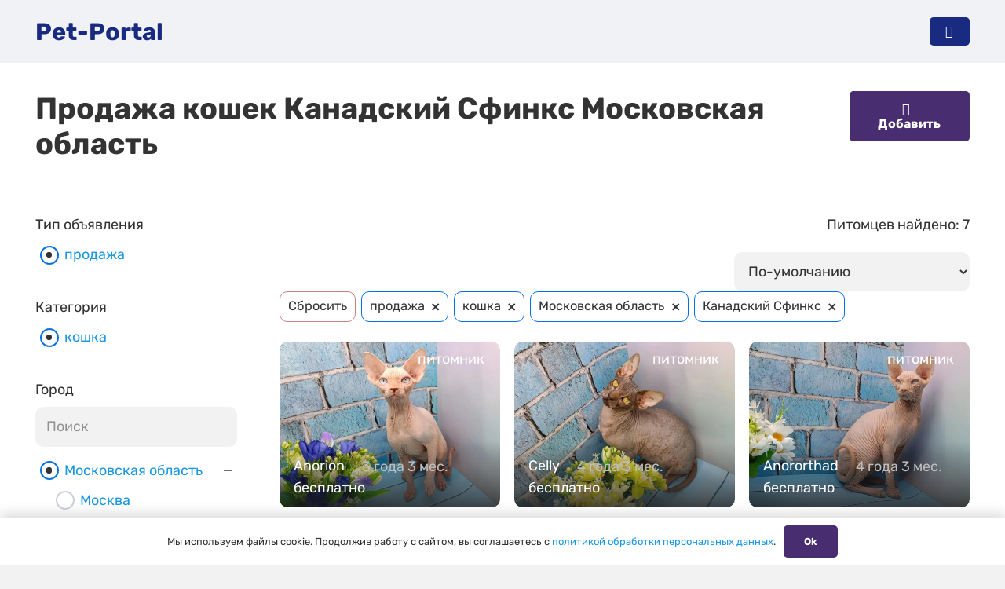

--- FILE ---
content_type: text/html; charset=UTF-8
request_url: https://pet-portal.ru/pets/ptype-sale/pcategory-cat/pbreed-canadian-sphynx/city-moskovskaya-oblast/
body_size: 20323
content:
<!DOCTYPE HTML>
<html lang="ru-RU">
<head>
	<meta charset="UTF-8">
	<link rel="preload" href="https://pet-portal.ru/wp-content/plugins/rate-my-post/public/css/fonts/ratemypost.ttf" type="font/ttf" as="font" crossorigin="anonymous"><!-- This page was genereated by the Filter Everything plugin v 1.8.2 - https://filtereverything.pro -->
<title>Купить котенка или кошку Канадский Сфинкс Московская область, объявления о продаже котят с ценами - Pet Portal</title>
<meta name="description" content="Объявления о продаже котят, котов и кошек Канадский Сфинкс Московская область с ценами и фото , контактами продавцов и отзывами. Купить котенка или кошку Канадский Сфинкс." />
<meta name='robots' content='index, follow' />
<link rel="canonical" href="https://pet-portal.ru/pets/ptype-sale/pcategory-cat/pbreed-canadian-sphynx/city-moskovskaya-oblast/" />
<style type="text/css" id="wpc-seo-rule-id" data-seoruleid="1689"></style>
<!-- / Плагин Filter Everything -->
<meta name="viewport" content="width=device-width, initial-scale=1">
<meta name="SKYPE_TOOLBAR" content="SKYPE_TOOLBAR_PARSER_COMPATIBLE">
<meta name="theme-color" content="#f5f5f5">
<style id='wp-img-auto-sizes-contain-inline-css'>
img:is([sizes=auto i],[sizes^="auto," i]){contain-intrinsic-size:3000px 1500px}
/*# sourceURL=wp-img-auto-sizes-contain-inline-css */
</style>
<style id='wp-emoji-styles-inline-css'>

	img.wp-smiley, img.emoji {
		display: inline !important;
		border: none !important;
		box-shadow: none !important;
		height: 1em !important;
		width: 1em !important;
		margin: 0 0.07em !important;
		vertical-align: -0.1em !important;
		background: none !important;
		padding: 0 !important;
	}
/*# sourceURL=wp-emoji-styles-inline-css */
</style>
<link rel='stylesheet' id='contact-form-7-css' href='https://pet-portal.ru/wp-content/plugins/contact-form-7/includes/css/styles.css?ver=5.8.7' media='all' />
<link rel='stylesheet' id='rate-my-post-css' href='https://pet-portal.ru/wp-content/plugins/rate-my-post/public/css/rate-my-post.css?ver=3.4.5' media='all' />
<link rel='stylesheet' id='rcl-awesome-css' href='https://pet-portal.ru/wp-content/plugins/wp-recall/assets/rcl-awesome/rcl-awesome.min.css?ver=16.26.5' media='all' />
<link rel='stylesheet' id='animate-css-css' href='https://pet-portal.ru/wp-content/plugins/wp-recall/assets/css/animate-css/animate.min.css?ver=16.26.5' media='all' />
<link rel='stylesheet' id='rcl-core-css' href='https://pet-portal.ru/wp-content/plugins/wp-recall/assets/css/core.css?ver=16.26.5' media='all' />
<link rel='stylesheet' id='rcl-users-list-css' href='https://pet-portal.ru/wp-content/plugins/wp-recall/assets/css/users.css?ver=16.26.5' media='all' />
<link rel='stylesheet' id='rcl-register-form-css' href='https://pet-portal.ru/wp-content/plugins/wp-recall/assets/css/regform.css?ver=16.26.5' media='all' />
<link rel='stylesheet' id='rcl-publics-css' href='https://pet-portal.ru/wp-content/plugins/wp-recall/add-on/publicpost/style.css?ver=16.26.5' media='all' />
<link rel='stylesheet' id='wau-style-css' href='https://pet-portal.ru/wp-content/wp-recall/add-on/wp-access-ultimate/assets/css/style.css?ver=16.26.5' media='all' />
<link rel='stylesheet' id='wau-prices-css' href='https://pet-portal.ru/wp-content/wp-recall/add-on/wp-access-ultimate/assets/css/price-plans.css?ver=16.26.5' media='all' />
<link rel='stylesheet' id='tm-filter-css' href='https://pet-portal.ru/wp-content/themes/Pet-portal-child/css/filter.css?ver=6.9' media='all' />
<link rel='stylesheet' id='tm-account-css' href='https://pet-portal.ru/wp-content/themes/Pet-portal-child/css/account.css?ver=6.9' media='all' />
<link rel='stylesheet' id='us-theme-css' href='//pet-portal.ru/wp-content/uploads/us-assets/pet-portal.ru.css?ver=7e5c74f0' media='all' />
<link rel='stylesheet' id='theme-style-css' href='//pet-portal.ru/wp-content/themes/Pet-portal-child/style.css?ver=8.20' media='all' />
<link rel='stylesheet' id='wpc-filter-everything-css' href='https://pet-portal.ru/wp-content/plugins/filter-everything-pro/assets/css/filter-everything.min.css?ver=1.8.2' media='all' />
<link rel='stylesheet' id='wpc-filter-everything-custom-css' href='https://pet-portal.ru/wp-content/uploads/cache/filter-everything/e425a8a3584d4b2ae1fc15009d5b9329.css?ver=6.9' media='all' />
<script src="https://pet-portal.ru/wp-includes/js/jquery/jquery.min.js?ver=3.7.1" id="jquery-core-js"></script>
<script src="https://pet-portal.ru/wp-includes/js/jquery/jquery-migrate.min.js?ver=3.4.1" id="jquery-migrate-js"></script>
<script id="rcl-core-scripts-js-extra">
var Rcl = {"ajaxurl":"https://pet-portal.ru/wp-admin/admin-ajax.php","wpurl":"https://pet-portal.ru","rcl_url":"https://pet-portal.ru/wp-content/plugins/wp-recall/","user_ID":"0","nonce":"18de1069a3","local":{"save":"\u0421\u043e\u0445\u0440\u0430\u043d\u0438\u0442\u044c","close":"\u0417\u0430\u043a\u0440\u044b\u0442\u044c","wait":"\u041f\u043e\u0434\u043e\u0436\u0434\u0438\u0442\u0435","preview":"\u041f\u0440\u0435\u0434\u043f\u0440\u043e\u0441\u043c\u043e\u0442\u0440","error":"\u041e\u0448\u0438\u0431\u043a\u0430","loading":"\u0417\u0430\u0433\u0440\u0443\u0437\u043a\u0430","upload":"\u0417\u0430\u0433\u0440\u0443\u0437\u0438\u0442\u044c","cancel":"\u041e\u0442\u043c\u0435\u043d\u0430","publish":"\u041f\u0443\u0431\u043b\u0438\u043a\u043e\u0432\u0430\u0442\u044c","save_draft":"\u0421\u043e\u0445\u0440\u0430\u043d\u0438\u0442\u044c \u043a\u0430\u043a \u0447\u0435\u0440\u043d\u043e\u0432\u0438\u043a","edit":"\u0420\u0435\u0434\u0430\u043a\u0442\u0438\u0440\u043e\u0432\u0430\u0442\u044c","edit_box_title":"\u0411\u044b\u0441\u0442\u0440\u043e\u0435 \u0440\u0435\u0434\u0430\u043a\u0442\u0438\u0440\u043e\u0432\u0430\u043d\u0438\u0435","allowed_downloads":"\u041f\u0440\u0435\u0432\u044b\u0448\u0435\u043d\u043e \u043c\u0430\u0441\u0438\u043c\u0430\u043b\u044c\u043d\u043e\u0435 \u043a\u043e\u043b-\u0432\u043e \u0444\u0430\u0439\u043b\u043e\u0432 \u0434\u043b\u044f \u0437\u0430\u0433\u0440\u0443\u0437\u043a\u0438! \u041c\u0430\u043a\u0441:","upload_size_public":"\u041f\u0440\u0435\u0432\u044b\u0448\u0435\u043d \u043c\u0430\u043a\u0441\u0438\u043c\u0430\u043b\u044c\u043d\u044b\u0439 \u0440\u0430\u0437\u043c\u0435\u0440 \u0444\u0430\u0439\u043b\u0430! \u041c\u0430\u043a\u0441:","no_repeat_pass":"\u041f\u043e\u0432\u0442\u043e\u0440 \u043f\u0430\u0440\u043e\u043b\u044f \u043d\u0435 \u0432\u0435\u0440\u043d\u044b\u0439!"},"mobile":"0","https":"1","errors":{"required":"\u0417\u0430\u043f\u043e\u043b\u043d\u0438\u0442\u0435 \u0432\u0441\u0435 \u043e\u0431\u044f\u0437\u0430\u0442\u0435\u043b\u044c\u043d\u044b\u0435 \u043f\u043e\u043b\u044f","pattern":"\u0423\u043a\u0430\u0436\u0438\u0442\u0435 \u0434\u0430\u043d\u043d\u044b\u0435 \u0432 \u0442\u0440\u0435\u0431\u0443\u0435\u043c\u043e\u043c \u0444\u043e\u0440\u043c\u0430\u0442\u0435","number_range":"\u0423\u043a\u0430\u0436\u0438\u0442\u0435 \u0447\u0438\u0441\u043b\u043e \u0432 \u043f\u0440\u0435\u0434\u0435\u043b\u0430\u0445 \u0440\u0430\u0437\u0440\u0435\u0448\u0435\u043d\u043d\u043e\u0433\u043e \u0434\u0438\u0430\u043f\u0430\u0437\u043e\u043d\u0430","file_max_size":"\u0420\u0430\u0437\u043c\u0435\u0440 \u0444\u0430\u0439\u043b\u0430 \u043f\u0440\u0435\u0432\u044b\u0448\u0435\u043d","file_min_size":"\u041d\u0435\u0434\u043e\u0441\u0442\u0430\u0442\u043e\u0447\u043d\u044b\u0439 \u0440\u0430\u0437\u043c\u0435\u0440 \u0438\u0437\u043e\u0431\u0440\u0430\u0436\u0435\u043d\u0438\u044f","file_max_num":"\u041a\u043e\u043b\u0438\u0447\u0435\u0441\u0442\u0432\u043e \u0444\u0430\u0439\u043b\u043e\u0432 \u043f\u0440\u0435\u0432\u044b\u0448\u0435\u043d\u043e","file_accept":"\u041d\u0435\u0432\u0435\u0440\u043d\u044b\u0439 \u0442\u0438\u043f \u0444\u0430\u0439\u043b\u0430","cats_important":"\u0412\u044b\u0431\u0440\u0430\u0442\u044c \u043a\u0430\u0442\u0435\u0433\u043e\u0440\u0438\u044e"},"post_ID":"1775","office_ID":"0"};
//# sourceURL=rcl-core-scripts-js-extra
</script>
<script src="https://pet-portal.ru/wp-content/plugins/wp-recall/assets/js/core.js?ver=16.26.5" id="rcl-core-scripts-js"></script>
<script src="https://pet-portal.ru/wp-content/plugins/wp-recall/assets/js/scripts.js?ver=16.26.5" id="rcl-primary-scripts-js"></script>
<script src="https://pet-portal.ru/wp-content/plugins/wp-recall/add-on/publicpost/js/scripts.js?ver=16.26.5" id="rcl-publics-js"></script>
<script src="https://pet-portal.ru/wp-content/wp-recall/add-on/wp-access-ultimate/assets/js/scripts.js?ver=16.26.5" id="wau-script-js"></script>
<script></script><link rel="https://api.w.org/" href="https://pet-portal.ru/wp-json/" />
<!-- site-navigation-element Schema optimized by Schema Pro --><script type="application/ld+json">{"@context":"https:\/\/schema.org","@graph":[{"@context":"https:\/\/schema.org","@type":"SiteNavigationElement","id":"site-navigation","name":"","url":""}]}</script><!-- / site-navigation-element Schema optimized by Schema Pro --><!-- breadcrumb Schema optimized by Schema Pro --><script type="application/ld+json">{"@context":"https:\/\/schema.org","@type":"BreadcrumbList","itemListElement":[{"@type":"ListItem","position":1,"item":{"@id":"https:\/\/pet-portal.ru\/","name":"\u0413\u043b\u0430\u0432\u043d\u0430\u044f \u0441\u0442\u0440\u0430\u043d\u0438\u0446\u0430"}},{"@type":"ListItem","position":2,"item":{"@id":"https:\/\/pet-portal.ru\/pets\/ptype-sale\/pcategory-cat\/pbreed-canadian-sphynx\/city-moskovskaya-oblast\/","name":"\u041f\u0438\u0442\u043e\u043c\u0446\u044b"}}]}</script><!-- / breadcrumb Schema optimized by Schema Pro -->		<script id="us_add_no_touch">
			if ( ! /Android|webOS|iPhone|iPad|iPod|BlackBerry|IEMobile|Opera Mini/i.test( navigator.userAgent ) ) {
				var root = document.getElementsByTagName( 'html' )[ 0 ]
				root.className += " no-touch";
			}
		</script>
		<style type="text/css" id="filter-everything-inline-css">.wpc-orderby-select{width:100%}.wpc-filters-open-button-container{display:none}.wpc-debug-message{padding:16px;font-size:14px;border:1px dashed #ccc;margin-bottom:20px}.wpc-debug-title{visibility:hidden}.wpc-button-inner,.wpc-chip-content{display:flex;align-items:center}.wpc-icon-html-wrapper{position:relative;margin-right:10px;top:2px}.wpc-icon-html-wrapper span{display:block;height:1px;width:18px;border-radius:3px;background:#2c2d33;margin-bottom:4px;position:relative}span.wpc-icon-line-1:after,span.wpc-icon-line-2:after,span.wpc-icon-line-3:after{content:"";display:block;width:3px;height:3px;border:1px solid #2c2d33;background-color:#fff;position:absolute;top:-2px;box-sizing:content-box}span.wpc-icon-line-3:after{border-radius:50%;left:2px}span.wpc-icon-line-1:after{border-radius:50%;left:5px}span.wpc-icon-line-2:after{border-radius:50%;left:12px}body .wpc-filters-open-button-container a.wpc-filters-open-widget,body .wpc-filters-open-button-container a.wpc-open-close-filters-button{display:inline-block;text-align:left;border:1px solid #2c2d33;border-radius:2px;line-height:1.5;padding:7px 12px;background-color:transparent;color:#2c2d33;box-sizing:border-box;text-decoration:none!important;font-weight:400;transition:none;position:relative}@media screen and (max-width:768px){.wpc_show_bottom_widget .wpc-filters-open-button-container,.wpc_show_open_close_button .wpc-filters-open-button-container{display:block}.wpc_show_bottom_widget .wpc-filters-open-button-container{margin-top:1em;margin-bottom:1em}}</style>
			<style id="wpsp-style-frontend"></style>
			<link rel="icon" href="https://pet-portal.ru/wp-content/uploads/favicon-60x60.png" sizes="32x32" />
<link rel="icon" href="https://pet-portal.ru/wp-content/uploads/favicon-300x300.png" sizes="192x192" />
<link rel="apple-touch-icon" href="https://pet-portal.ru/wp-content/uploads/favicon-300x300.png" />
<meta name="msapplication-TileImage" content="https://pet-portal.ru/wp-content/uploads/favicon-300x300.png" />
<style>a.recall-button,span.recall-button,.recall-button.rcl-upload-button,input[type="submit"].recall-button,input[type="submit"] .recall-button,input[type="button"].recall-button,input[type="button"] .recall-button,a.recall-button:hover,.recall-button.rcl-upload-button:hover,input[type="submit"].recall-button:hover,input[type="submit"] .recall-button:hover,input[type="button"].recall-button:hover,input[type="button"] .recall-button:hover{background: rgb(25, 43, 128);}a.recall-button.active,a.recall-button.active:hover,a.recall-button.filter-active,a.recall-button.filter-active:hover,a.data-filter.filter-active,a.data-filter.filter-active:hover{background: rgba(25, 43, 128, 0.4);}.rcl_preloader i{color:rgb(25,43,128);}.rcl-user-details .status-user-rcl::before{border-left-color:rgb(25,43,128);}.rows-list .status-user-rcl::before{border-top-color:rgb(25,43,128);}.status-user-rcl{border-color:rgb(25,43,128);}.rcl-field-input input[type="checkbox"]:checked + label.block-label::before,.rcl-field-input input[type="radio"]:checked + label.block-label::before{background:rgb(25,43,128);border-color:rgb(25,43,128);}body .rcl-bttn.rcl-bttn__type-primary {background-color: rgb(25,43,128);}.rcl-bttn.rcl-bttn__type-primary.rcl-bttn__active {background-color: rgba(25, 43, 128, 0.4);}.rcl-bttn.rcl-bttn__type-simple.rcl-bttn__active {box-shadow: 0 -5px 0 -3px rgb(25, 43, 128) inset;}body .rcl-bttn.rcl-bttn__type-primary {color: #fff;}body .rcl-bttn,.rcl-bttn.rcl-bttn__size-small {font-size: 12.04px;}.rcl-bttn.rcl-bttn__size-standart {font-size: 14px;}.rcl-bttn.rcl-bttn__size-medium {font-size: 16.24px;}.rcl-bttn__type-clear.rcl-bttn__mod-only-icon.rcl-bttn__size-medium,.rcl-bttn.rcl-bttn__size-large {font-size: 18.62px;}.rcl-bttn.rcl-bttn__size-big {font-size: 21px;}.rcl-bttn__type-clear.rcl-bttn__mod-only-icon.rcl-bttn__size-large {font-size: 23.24px;}.rcl-bttn__type-clear.rcl-bttn__mod-only-icon.rcl-bttn__size-big {font-size: 28px;}:root{;--rclHex:#192b80;--rclRgb:25,43,128;--rclRgbDark:11,19,58;--rclRgbLight:35,60,179;--rclRgbFlip:173,159,95;}</style>
<noscript><style> .wpb_animate_when_almost_visible { opacity: 1; }</style></noscript>		<style id="us-icon-fonts">@font-face{font-display:block;font-style:normal;font-family:"fontawesome";font-weight:900;src:url("//pet-portal.ru/wp-content/themes/Pet-portal/fonts/fa-solid-900.woff2?ver=8.20") format("woff2"),url("//pet-portal.ru/wp-content/themes/Pet-portal/fonts/fa-solid-900.woff?ver=8.20") format("woff")}.fas{font-family:"fontawesome";font-weight:900}@font-face{font-display:block;font-style:normal;font-family:"fontawesome";font-weight:400;src:url("//pet-portal.ru/wp-content/themes/Pet-portal/fonts/fa-regular-400.woff2?ver=8.20") format("woff2"),url("//pet-portal.ru/wp-content/themes/Pet-portal/fonts/fa-regular-400.woff?ver=8.20") format("woff")}.far{font-family:"fontawesome";font-weight:400}@font-face{font-display:block;font-style:normal;font-family:"fontawesome";font-weight:300;src:url("//pet-portal.ru/wp-content/themes/Pet-portal/fonts/fa-light-300.woff2?ver=8.20") format("woff2"),url("//pet-portal.ru/wp-content/themes/Pet-portal/fonts/fa-light-300.woff?ver=8.20") format("woff")}.fal{font-family:"fontawesome";font-weight:300}@font-face{font-display:block;font-style:normal;font-family:"Font Awesome 5 Duotone";font-weight:900;src:url("//pet-portal.ru/wp-content/themes/Pet-portal/fonts/fa-duotone-900.woff2?ver=8.20") format("woff2"),url("//pet-portal.ru/wp-content/themes/Pet-portal/fonts/fa-duotone-900.woff?ver=8.20") format("woff")}.fad{font-family:"Font Awesome 5 Duotone";font-weight:900}.fad{position:relative}.fad:before{position:absolute}.fad:after{opacity:0.4}@font-face{font-display:block;font-style:normal;font-family:"Font Awesome 5 Brands";font-weight:400;src:url("//pet-portal.ru/wp-content/themes/Pet-portal/fonts/fa-brands-400.woff2?ver=8.20") format("woff2"),url("//pet-portal.ru/wp-content/themes/Pet-portal/fonts/fa-brands-400.woff?ver=8.20") format("woff")}.fab{font-family:"Font Awesome 5 Brands";font-weight:400}@font-face{font-display:block;font-style:normal;font-family:"Material Icons";font-weight:400;src:url("//pet-portal.ru/wp-content/themes/Pet-portal/fonts/material-icons.woff2?ver=8.20") format("woff2"),url("//pet-portal.ru/wp-content/themes/Pet-portal/fonts/material-icons.woff?ver=8.20") format("woff")}.material-icons{font-family:"Material Icons";font-weight:400}</style>
				<style id="us-current-header-css"> .l-subheader.at_middle,.l-subheader.at_middle .w-dropdown-list,.l-subheader.at_middle .type_mobile .w-nav-list.level_1{background:#f0f2f5;color:var(--color-header-middle-text)}.no-touch .l-subheader.at_middle a:hover,.no-touch .l-header.bg_transparent .l-subheader.at_middle .w-dropdown.opened a:hover{color:var(--color-header-middle-text-hover)}.l-header.bg_transparent:not(.sticky) .l-subheader.at_middle{background:var(--color-header-transparent-bg);color:var(--color-header-transparent-text)}.no-touch .l-header.bg_transparent:not(.sticky) .at_middle .w-cart-link:hover,.no-touch .l-header.bg_transparent:not(.sticky) .at_middle .w-text a:hover,.no-touch .l-header.bg_transparent:not(.sticky) .at_middle .w-html a:hover,.no-touch .l-header.bg_transparent:not(.sticky) .at_middle .w-nav>a:hover,.no-touch .l-header.bg_transparent:not(.sticky) .at_middle .w-menu a:hover,.no-touch .l-header.bg_transparent:not(.sticky) .at_middle .w-search>a:hover,.no-touch .l-header.bg_transparent:not(.sticky) .at_middle .w-dropdown a:hover,.no-touch .l-header.bg_transparent:not(.sticky) .at_middle .type_desktop .menu-item.level_1:hover>a{color:var(--color-header-transparent-text-hover)}.header_ver .l-header{background:#f0f2f5;color:var(--color-header-middle-text)}@media (min-width:1201px){.hidden_for_default{display:none!important}.l-subheader.at_top{display:none}.l-subheader.at_bottom{display:none}.l-header{position:relative;z-index:111;width:100%}.l-subheader{margin:0 auto}.l-subheader.width_full{padding-left:1.5rem;padding-right:1.5rem}.l-subheader-h{display:flex;align-items:center;position:relative;margin:0 auto;max-width:var(--site-content-width,1200px);height:inherit}.w-header-show{display:none}.l-header.pos_fixed{position:fixed;left:0}.l-header.pos_fixed:not(.notransition) .l-subheader{transition-property:transform,background,box-shadow,line-height,height;transition-duration:.3s;transition-timing-function:cubic-bezier(.78,.13,.15,.86)}.headerinpos_bottom.sticky_first_section .l-header.pos_fixed{position:fixed!important}.header_hor .l-header.sticky_auto_hide{transition:transform .3s cubic-bezier(.78,.13,.15,.86) .1s}.header_hor .l-header.sticky_auto_hide.down{transform:translateY(-110%)}.l-header.bg_transparent:not(.sticky) .l-subheader{box-shadow:none!important;background:none}.l-header.bg_transparent~.l-main .l-section.width_full.height_auto:first-of-type>.l-section-h{padding-top:0!important;padding-bottom:0!important}.l-header.pos_static.bg_transparent{position:absolute;left:0}.l-subheader.width_full .l-subheader-h{max-width:none!important}.l-header.shadow_thin .l-subheader.at_middle,.l-header.shadow_thin .l-subheader.at_bottom{box-shadow:0 1px 0 rgba(0,0,0,0.08)}.l-header.shadow_wide .l-subheader.at_middle,.l-header.shadow_wide .l-subheader.at_bottom{box-shadow:0 3px 5px -1px rgba(0,0,0,0.1),0 2px 1px -1px rgba(0,0,0,0.05)}.header_hor .l-subheader-cell>.w-cart{margin-left:0;margin-right:0}:root{--header-height:80px;--header-sticky-height:60px}.l-header:before{content:'80'}.l-header.sticky:before{content:'60'}.l-subheader.at_top{line-height:40px;height:40px}.l-header.sticky .l-subheader.at_top{line-height:40px;height:40px}.l-subheader.at_middle{line-height:80px;height:80px}.l-header.sticky .l-subheader.at_middle{line-height:60px;height:60px}.l-subheader.at_bottom{line-height:50px;height:50px}.l-header.sticky .l-subheader.at_bottom{line-height:50px;height:50px}.headerinpos_above .l-header.pos_fixed{overflow:hidden;transition:transform 0.3s;transform:translate3d(0,-100%,0)}.headerinpos_above .l-header.pos_fixed.sticky{overflow:visible;transform:none}.headerinpos_above .l-header.pos_fixed~.l-section>.l-section-h,.headerinpos_above .l-header.pos_fixed~.l-main .l-section:first-of-type>.l-section-h{padding-top:0!important}.headerinpos_below .l-header.pos_fixed:not(.sticky){position:absolute;top:100%}.headerinpos_below .l-header.pos_fixed~.l-main>.l-section:first-of-type>.l-section-h{padding-top:0!important}.headerinpos_below .l-header.pos_fixed~.l-main .l-section.full_height:nth-of-type(2){min-height:100vh}.headerinpos_below .l-header.pos_fixed~.l-main>.l-section:nth-of-type(2)>.l-section-h{padding-top:var(--header-height)}.headerinpos_bottom .l-header.pos_fixed:not(.sticky){position:absolute;top:100vh}.headerinpos_bottom .l-header.pos_fixed~.l-main>.l-section:first-of-type>.l-section-h{padding-top:0!important}.headerinpos_bottom .l-header.pos_fixed~.l-main>.l-section:first-of-type>.l-section-h{padding-bottom:var(--header-height)}.headerinpos_bottom .l-header.pos_fixed.bg_transparent~.l-main .l-section.valign_center:not(.height_auto):first-of-type>.l-section-h{top:calc( var(--header-height) / 2 )}.headerinpos_bottom .l-header.pos_fixed:not(.sticky) .w-cart-dropdown,.headerinpos_bottom .l-header.pos_fixed:not(.sticky) .w-nav.type_desktop .w-nav-list.level_2{bottom:100%;transform-origin:0 100%}.headerinpos_bottom .l-header.pos_fixed:not(.sticky) .w-nav.type_mobile.m_layout_dropdown .w-nav-list.level_1{top:auto;bottom:100%;box-shadow:var(--box-shadow-up)}.headerinpos_bottom .l-header.pos_fixed:not(.sticky) .w-nav.type_desktop .w-nav-list.level_3,.headerinpos_bottom .l-header.pos_fixed:not(.sticky) .w-nav.type_desktop .w-nav-list.level_4{top:auto;bottom:0;transform-origin:0 100%}.headerinpos_bottom .l-header.pos_fixed:not(.sticky) .w-dropdown-list{top:auto;bottom:-0.4em;padding-top:0.4em;padding-bottom:2.4em}.admin-bar .l-header.pos_static.bg_solid~.l-main .l-section.full_height:first-of-type{min-height:calc( 100vh - var(--header-height) - 32px )}.admin-bar .l-header.pos_fixed:not(.sticky_auto_hide)~.l-main .l-section.full_height:not(:first-of-type){min-height:calc( 100vh - var(--header-sticky-height) - 32px )}.admin-bar.headerinpos_below .l-header.pos_fixed~.l-main .l-section.full_height:nth-of-type(2){min-height:calc(100vh - 32px)}}@media (min-width:901px) and (max-width:1200px){.hidden_for_laptops{display:none!important}.l-subheader.at_top{display:none}.l-subheader.at_bottom{display:none}.l-header{position:relative;z-index:111;width:100%}.l-subheader{margin:0 auto}.l-subheader.width_full{padding-left:1.5rem;padding-right:1.5rem}.l-subheader-h{display:flex;align-items:center;position:relative;margin:0 auto;max-width:var(--site-content-width,1200px);height:inherit}.w-header-show{display:none}.l-header.pos_fixed{position:fixed;left:0}.l-header.pos_fixed:not(.notransition) .l-subheader{transition-property:transform,background,box-shadow,line-height,height;transition-duration:.3s;transition-timing-function:cubic-bezier(.78,.13,.15,.86)}.headerinpos_bottom.sticky_first_section .l-header.pos_fixed{position:fixed!important}.header_hor .l-header.sticky_auto_hide{transition:transform .3s cubic-bezier(.78,.13,.15,.86) .1s}.header_hor .l-header.sticky_auto_hide.down{transform:translateY(-110%)}.l-header.bg_transparent:not(.sticky) .l-subheader{box-shadow:none!important;background:none}.l-header.bg_transparent~.l-main .l-section.width_full.height_auto:first-of-type>.l-section-h{padding-top:0!important;padding-bottom:0!important}.l-header.pos_static.bg_transparent{position:absolute;left:0}.l-subheader.width_full .l-subheader-h{max-width:none!important}.l-header.shadow_thin .l-subheader.at_middle,.l-header.shadow_thin .l-subheader.at_bottom{box-shadow:0 1px 0 rgba(0,0,0,0.08)}.l-header.shadow_wide .l-subheader.at_middle,.l-header.shadow_wide .l-subheader.at_bottom{box-shadow:0 3px 5px -1px rgba(0,0,0,0.1),0 2px 1px -1px rgba(0,0,0,0.05)}.header_hor .l-subheader-cell>.w-cart{margin-left:0;margin-right:0}:root{--header-height:80px;--header-sticky-height:60px}.l-header:before{content:'80'}.l-header.sticky:before{content:'60'}.l-subheader.at_top{line-height:40px;height:40px}.l-header.sticky .l-subheader.at_top{line-height:40px;height:40px}.l-subheader.at_middle{line-height:80px;height:80px}.l-header.sticky .l-subheader.at_middle{line-height:60px;height:60px}.l-subheader.at_bottom{line-height:50px;height:50px}.l-header.sticky .l-subheader.at_bottom{line-height:50px;height:50px}.headerinpos_above .l-header.pos_fixed{overflow:hidden;transition:transform 0.3s;transform:translate3d(0,-100%,0)}.headerinpos_above .l-header.pos_fixed.sticky{overflow:visible;transform:none}.headerinpos_above .l-header.pos_fixed~.l-section>.l-section-h,.headerinpos_above .l-header.pos_fixed~.l-main .l-section:first-of-type>.l-section-h{padding-top:0!important}.headerinpos_below .l-header.pos_fixed:not(.sticky){position:absolute;top:100%}.headerinpos_below .l-header.pos_fixed~.l-main>.l-section:first-of-type>.l-section-h{padding-top:0!important}.headerinpos_below .l-header.pos_fixed~.l-main .l-section.full_height:nth-of-type(2){min-height:100vh}.headerinpos_below .l-header.pos_fixed~.l-main>.l-section:nth-of-type(2)>.l-section-h{padding-top:var(--header-height)}.headerinpos_bottom .l-header.pos_fixed:not(.sticky){position:absolute;top:100vh}.headerinpos_bottom .l-header.pos_fixed~.l-main>.l-section:first-of-type>.l-section-h{padding-top:0!important}.headerinpos_bottom .l-header.pos_fixed~.l-main>.l-section:first-of-type>.l-section-h{padding-bottom:var(--header-height)}.headerinpos_bottom .l-header.pos_fixed.bg_transparent~.l-main .l-section.valign_center:not(.height_auto):first-of-type>.l-section-h{top:calc( var(--header-height) / 2 )}.headerinpos_bottom .l-header.pos_fixed:not(.sticky) .w-cart-dropdown,.headerinpos_bottom .l-header.pos_fixed:not(.sticky) .w-nav.type_desktop .w-nav-list.level_2{bottom:100%;transform-origin:0 100%}.headerinpos_bottom .l-header.pos_fixed:not(.sticky) .w-nav.type_mobile.m_layout_dropdown .w-nav-list.level_1{top:auto;bottom:100%;box-shadow:var(--box-shadow-up)}.headerinpos_bottom .l-header.pos_fixed:not(.sticky) .w-nav.type_desktop .w-nav-list.level_3,.headerinpos_bottom .l-header.pos_fixed:not(.sticky) .w-nav.type_desktop .w-nav-list.level_4{top:auto;bottom:0;transform-origin:0 100%}.headerinpos_bottom .l-header.pos_fixed:not(.sticky) .w-dropdown-list{top:auto;bottom:-0.4em;padding-top:0.4em;padding-bottom:2.4em}.admin-bar .l-header.pos_static.bg_solid~.l-main .l-section.full_height:first-of-type{min-height:calc( 100vh - var(--header-height) - 32px )}.admin-bar .l-header.pos_fixed:not(.sticky_auto_hide)~.l-main .l-section.full_height:not(:first-of-type){min-height:calc( 100vh - var(--header-sticky-height) - 32px )}.admin-bar.headerinpos_below .l-header.pos_fixed~.l-main .l-section.full_height:nth-of-type(2){min-height:calc(100vh - 32px)}}@media (min-width:901px) and (max-width:900px){.hidden_for_tablets{display:none!important}.l-subheader.at_top{display:none}.l-subheader.at_bottom{display:none}.l-header{position:relative;z-index:111;width:100%}.l-subheader{margin:0 auto}.l-subheader.width_full{padding-left:1.5rem;padding-right:1.5rem}.l-subheader-h{display:flex;align-items:center;position:relative;margin:0 auto;max-width:var(--site-content-width,1200px);height:inherit}.w-header-show{display:none}.l-header.pos_fixed{position:fixed;left:0}.l-header.pos_fixed:not(.notransition) .l-subheader{transition-property:transform,background,box-shadow,line-height,height;transition-duration:.3s;transition-timing-function:cubic-bezier(.78,.13,.15,.86)}.headerinpos_bottom.sticky_first_section .l-header.pos_fixed{position:fixed!important}.header_hor .l-header.sticky_auto_hide{transition:transform .3s cubic-bezier(.78,.13,.15,.86) .1s}.header_hor .l-header.sticky_auto_hide.down{transform:translateY(-110%)}.l-header.bg_transparent:not(.sticky) .l-subheader{box-shadow:none!important;background:none}.l-header.bg_transparent~.l-main .l-section.width_full.height_auto:first-of-type>.l-section-h{padding-top:0!important;padding-bottom:0!important}.l-header.pos_static.bg_transparent{position:absolute;left:0}.l-subheader.width_full .l-subheader-h{max-width:none!important}.l-header.shadow_thin .l-subheader.at_middle,.l-header.shadow_thin .l-subheader.at_bottom{box-shadow:0 1px 0 rgba(0,0,0,0.08)}.l-header.shadow_wide .l-subheader.at_middle,.l-header.shadow_wide .l-subheader.at_bottom{box-shadow:0 3px 5px -1px rgba(0,0,0,0.1),0 2px 1px -1px rgba(0,0,0,0.05)}.header_hor .l-subheader-cell>.w-cart{margin-left:0;margin-right:0}:root{--header-height:50px;--header-sticky-height:50px}.l-header:before{content:'50'}.l-header.sticky:before{content:'50'}.l-subheader.at_top{line-height:40px;height:40px}.l-header.sticky .l-subheader.at_top{line-height:40px;height:40px}.l-subheader.at_middle{line-height:50px;height:50px}.l-header.sticky .l-subheader.at_middle{line-height:50px;height:50px}.l-subheader.at_bottom{line-height:50px;height:50px}.l-header.sticky .l-subheader.at_bottom{line-height:50px;height:50px}}@media (max-width:900px){.hidden_for_mobiles{display:none!important}.l-subheader.at_top{display:none}.l-subheader.at_bottom{display:none}.l-header{position:relative;z-index:111;width:100%}.l-subheader{margin:0 auto}.l-subheader.width_full{padding-left:1.5rem;padding-right:1.5rem}.l-subheader-h{display:flex;align-items:center;position:relative;margin:0 auto;max-width:var(--site-content-width,1200px);height:inherit}.w-header-show{display:none}.l-header.pos_fixed{position:fixed;left:0}.l-header.pos_fixed:not(.notransition) .l-subheader{transition-property:transform,background,box-shadow,line-height,height;transition-duration:.3s;transition-timing-function:cubic-bezier(.78,.13,.15,.86)}.headerinpos_bottom.sticky_first_section .l-header.pos_fixed{position:fixed!important}.header_hor .l-header.sticky_auto_hide{transition:transform .3s cubic-bezier(.78,.13,.15,.86) .1s}.header_hor .l-header.sticky_auto_hide.down{transform:translateY(-110%)}.l-header.bg_transparent:not(.sticky) .l-subheader{box-shadow:none!important;background:none}.l-header.bg_transparent~.l-main .l-section.width_full.height_auto:first-of-type>.l-section-h{padding-top:0!important;padding-bottom:0!important}.l-header.pos_static.bg_transparent{position:absolute;left:0}.l-subheader.width_full .l-subheader-h{max-width:none!important}.l-header.shadow_thin .l-subheader.at_middle,.l-header.shadow_thin .l-subheader.at_bottom{box-shadow:0 1px 0 rgba(0,0,0,0.08)}.l-header.shadow_wide .l-subheader.at_middle,.l-header.shadow_wide .l-subheader.at_bottom{box-shadow:0 3px 5px -1px rgba(0,0,0,0.1),0 2px 1px -1px rgba(0,0,0,0.05)}.header_hor .l-subheader-cell>.w-cart{margin-left:0;margin-right:0}:root{--header-height:50px;--header-sticky-height:50px}.l-header:before{content:'50'}.l-header.sticky:before{content:'50'}.l-subheader.at_top{line-height:40px;height:40px}.l-header.sticky .l-subheader.at_top{line-height:40px;height:40px}.l-subheader.at_middle{line-height:50px;height:50px}.l-header.sticky .l-subheader.at_middle{line-height:50px;height:50px}.l-subheader.at_bottom{line-height:50px;height:50px}.l-header.sticky .l-subheader.at_bottom{line-height:50px;height:50px}}.header_hor .ush_menu_1.type_desktop .menu-item.level_1>a:not(.w-btn){padding-left:20px;padding-right:20px}.header_hor .ush_menu_1.type_desktop .menu-item.level_1>a.w-btn{margin-left:20px;margin-right:20px}.header_hor .ush_menu_1.type_desktop.align-edges>.w-nav-list.level_1{margin-left:-20px;margin-right:-20px}.header_ver .ush_menu_1.type_desktop .menu-item.level_1>a:not(.w-btn){padding-top:20px;padding-bottom:20px}.header_ver .ush_menu_1.type_desktop .menu-item.level_1>a.w-btn{margin-top:20px;margin-bottom:20px}.ush_menu_1.type_desktop .menu-item:not(.level_1){font-size:1rem}.ush_menu_1.type_mobile .w-nav-anchor.level_1,.ush_menu_1.type_mobile .w-nav-anchor.level_1 + .w-nav-arrow{font-size:1.1rem}.ush_menu_1.type_mobile .w-nav-anchor:not(.level_1),.ush_menu_1.type_mobile .w-nav-anchor:not(.level_1) + .w-nav-arrow{font-size:0.9rem}@media (min-width:1201px){.ush_menu_1 .w-nav-icon{font-size:24px}}@media (min-width:901px) and (max-width:1200px){.ush_menu_1 .w-nav-icon{font-size:32px}}@media (min-width:901px) and (max-width:900px){.ush_menu_1 .w-nav-icon{font-size:24px}}@media (max-width:900px){.ush_menu_1 .w-nav-icon{font-size:24px}}.ush_menu_1 .w-nav-icon>div{border-width:3px}@media screen and (max-width:899px){.w-nav.ush_menu_1>.w-nav-list.level_1{display:none}.ush_menu_1 .w-nav-control{display:block}}.ush_menu_1 .w-nav-item.level_1>a:not(.w-btn):focus,.no-touch .ush_menu_1 .w-nav-item.level_1.opened>a:not(.w-btn),.no-touch .ush_menu_1 .w-nav-item.level_1:hover>a:not(.w-btn){background:transparent;color:var(--color-header-middle-text-hover)}.ush_menu_1 .w-nav-item.level_1.current-menu-item>a:not(.w-btn),.ush_menu_1 .w-nav-item.level_1.current-menu-ancestor>a:not(.w-btn),.ush_menu_1 .w-nav-item.level_1.current-page-ancestor>a:not(.w-btn){background:transparent;color:var(--color-header-middle-text-hover)}.l-header.bg_transparent:not(.sticky) .ush_menu_1.type_desktop .w-nav-item.level_1.current-menu-item>a:not(.w-btn),.l-header.bg_transparent:not(.sticky) .ush_menu_1.type_desktop .w-nav-item.level_1.current-menu-ancestor>a:not(.w-btn),.l-header.bg_transparent:not(.sticky) .ush_menu_1.type_desktop .w-nav-item.level_1.current-page-ancestor>a:not(.w-btn){background:transparent;color:var(--color-header-transparent-text-hover)}.ush_menu_1 .w-nav-list:not(.level_1){background:var(--color-header-middle-bg);color:var(--color-header-middle-text)}.no-touch .ush_menu_1 .w-nav-item:not(.level_1)>a:focus,.no-touch .ush_menu_1 .w-nav-item:not(.level_1):hover>a{background:transparent;color:var(--color-header-middle-text-hover)}.ush_menu_1 .w-nav-item:not(.level_1).current-menu-item>a,.ush_menu_1 .w-nav-item:not(.level_1).current-menu-ancestor>a,.ush_menu_1 .w-nav-item:not(.level_1).current-page-ancestor>a{background:transparent;color:var(--color-header-middle-text-hover)}</style>
		<!-- Yandex.RTB -->
<script>window.yaContextCb=window.yaContextCb||[]</script>
<script src="https://yandex.ru/ads/system/context.js" async></script>


<!-- Yandex.Metrika counter -->
<script type="text/javascript" >
   (function(m,e,t,r,i,k,a){m[i]=m[i]||function(){(m[i].a=m[i].a||[]).push(arguments)};
   m[i].l=1*new Date();k=e.createElement(t),a=e.getElementsByTagName(t)[0],k.async=1,k.src=r,a.parentNode.insertBefore(k,a)})
   (window, document, "script", "https://mc.yandex.ru/metrika/tag.js", "ym");

   ym(85812297, "init", {
        clickmap:true,
        trackLinks:true,
        accurateTrackBounce:true,
        webvisor:true,
        trackHash:true
   });
</script>
<noscript><div><img src="https://mc.yandex.ru/watch/85812297" style="position:absolute; left:-9999px;" alt="" /></div></noscript>
<!-- /Yandex.Metrika counter -->


<script type="text/javascript">!function(){var t=document.createElement("script");t.type="text/javascript",t.async=!0,t.src='https://vk.com/js/api/openapi.js?171',t.onload=function(){VK.Retargeting.Init("VK-RTRG-1873542-9IMnG"),VK.Retargeting.Hit()},document.head.appendChild(t)}();</script><noscript><img src="https://vk.com/rtrg?p=VK-RTRG-1873542-9IMnG" style="position:fixed; left:-999px;" alt=""/></noscript>

<style id="us-design-options-css">.us_custom_df636029{color:#f0f2f5!important}.us_custom_4c77c721{padding-bottom:2rem!important}.us_custom_1f257949{text-align:left!important}@media (min-width:901px) and (max-width:1200px){.us_custom_df636029{color:#f0f2f5!important}.us_custom_4c77c721{padding-bottom:2rem!important}.us_custom_1f257949{text-align:left!important}}@media (min-width:601px) and (max-width:900px){.us_custom_df636029{color:#f0f2f5!important}.us_custom_4c77c721{padding-bottom:2rem!important}.us_custom_1f257949{text-align:left!important}}@media (max-width:600px){.us_custom_df636029{color:#f0f2f5!important}.us_custom_4c77c721{padding-bottom:2rem!important}.us_custom_1f257949{text-align:left!important}}</style><style id='global-styles-inline-css'>
:root{--wp--preset--aspect-ratio--square: 1;--wp--preset--aspect-ratio--4-3: 4/3;--wp--preset--aspect-ratio--3-4: 3/4;--wp--preset--aspect-ratio--3-2: 3/2;--wp--preset--aspect-ratio--2-3: 2/3;--wp--preset--aspect-ratio--16-9: 16/9;--wp--preset--aspect-ratio--9-16: 9/16;--wp--preset--color--black: #000000;--wp--preset--color--cyan-bluish-gray: #abb8c3;--wp--preset--color--white: #ffffff;--wp--preset--color--pale-pink: #f78da7;--wp--preset--color--vivid-red: #cf2e2e;--wp--preset--color--luminous-vivid-orange: #ff6900;--wp--preset--color--luminous-vivid-amber: #fcb900;--wp--preset--color--light-green-cyan: #7bdcb5;--wp--preset--color--vivid-green-cyan: #00d084;--wp--preset--color--pale-cyan-blue: #8ed1fc;--wp--preset--color--vivid-cyan-blue: #0693e3;--wp--preset--color--vivid-purple: #9b51e0;--wp--preset--gradient--vivid-cyan-blue-to-vivid-purple: linear-gradient(135deg,rgb(6,147,227) 0%,rgb(155,81,224) 100%);--wp--preset--gradient--light-green-cyan-to-vivid-green-cyan: linear-gradient(135deg,rgb(122,220,180) 0%,rgb(0,208,130) 100%);--wp--preset--gradient--luminous-vivid-amber-to-luminous-vivid-orange: linear-gradient(135deg,rgb(252,185,0) 0%,rgb(255,105,0) 100%);--wp--preset--gradient--luminous-vivid-orange-to-vivid-red: linear-gradient(135deg,rgb(255,105,0) 0%,rgb(207,46,46) 100%);--wp--preset--gradient--very-light-gray-to-cyan-bluish-gray: linear-gradient(135deg,rgb(238,238,238) 0%,rgb(169,184,195) 100%);--wp--preset--gradient--cool-to-warm-spectrum: linear-gradient(135deg,rgb(74,234,220) 0%,rgb(151,120,209) 20%,rgb(207,42,186) 40%,rgb(238,44,130) 60%,rgb(251,105,98) 80%,rgb(254,248,76) 100%);--wp--preset--gradient--blush-light-purple: linear-gradient(135deg,rgb(255,206,236) 0%,rgb(152,150,240) 100%);--wp--preset--gradient--blush-bordeaux: linear-gradient(135deg,rgb(254,205,165) 0%,rgb(254,45,45) 50%,rgb(107,0,62) 100%);--wp--preset--gradient--luminous-dusk: linear-gradient(135deg,rgb(255,203,112) 0%,rgb(199,81,192) 50%,rgb(65,88,208) 100%);--wp--preset--gradient--pale-ocean: linear-gradient(135deg,rgb(255,245,203) 0%,rgb(182,227,212) 50%,rgb(51,167,181) 100%);--wp--preset--gradient--electric-grass: linear-gradient(135deg,rgb(202,248,128) 0%,rgb(113,206,126) 100%);--wp--preset--gradient--midnight: linear-gradient(135deg,rgb(2,3,129) 0%,rgb(40,116,252) 100%);--wp--preset--font-size--small: 13px;--wp--preset--font-size--medium: 20px;--wp--preset--font-size--large: 36px;--wp--preset--font-size--x-large: 42px;--wp--preset--spacing--20: 0.44rem;--wp--preset--spacing--30: 0.67rem;--wp--preset--spacing--40: 1rem;--wp--preset--spacing--50: 1.5rem;--wp--preset--spacing--60: 2.25rem;--wp--preset--spacing--70: 3.38rem;--wp--preset--spacing--80: 5.06rem;--wp--preset--shadow--natural: 6px 6px 9px rgba(0, 0, 0, 0.2);--wp--preset--shadow--deep: 12px 12px 50px rgba(0, 0, 0, 0.4);--wp--preset--shadow--sharp: 6px 6px 0px rgba(0, 0, 0, 0.2);--wp--preset--shadow--outlined: 6px 6px 0px -3px rgb(255, 255, 255), 6px 6px rgb(0, 0, 0);--wp--preset--shadow--crisp: 6px 6px 0px rgb(0, 0, 0);}:where(.is-layout-flex){gap: 0.5em;}:where(.is-layout-grid){gap: 0.5em;}body .is-layout-flex{display: flex;}.is-layout-flex{flex-wrap: wrap;align-items: center;}.is-layout-flex > :is(*, div){margin: 0;}body .is-layout-grid{display: grid;}.is-layout-grid > :is(*, div){margin: 0;}:where(.wp-block-columns.is-layout-flex){gap: 2em;}:where(.wp-block-columns.is-layout-grid){gap: 2em;}:where(.wp-block-post-template.is-layout-flex){gap: 1.25em;}:where(.wp-block-post-template.is-layout-grid){gap: 1.25em;}.has-black-color{color: var(--wp--preset--color--black) !important;}.has-cyan-bluish-gray-color{color: var(--wp--preset--color--cyan-bluish-gray) !important;}.has-white-color{color: var(--wp--preset--color--white) !important;}.has-pale-pink-color{color: var(--wp--preset--color--pale-pink) !important;}.has-vivid-red-color{color: var(--wp--preset--color--vivid-red) !important;}.has-luminous-vivid-orange-color{color: var(--wp--preset--color--luminous-vivid-orange) !important;}.has-luminous-vivid-amber-color{color: var(--wp--preset--color--luminous-vivid-amber) !important;}.has-light-green-cyan-color{color: var(--wp--preset--color--light-green-cyan) !important;}.has-vivid-green-cyan-color{color: var(--wp--preset--color--vivid-green-cyan) !important;}.has-pale-cyan-blue-color{color: var(--wp--preset--color--pale-cyan-blue) !important;}.has-vivid-cyan-blue-color{color: var(--wp--preset--color--vivid-cyan-blue) !important;}.has-vivid-purple-color{color: var(--wp--preset--color--vivid-purple) !important;}.has-black-background-color{background-color: var(--wp--preset--color--black) !important;}.has-cyan-bluish-gray-background-color{background-color: var(--wp--preset--color--cyan-bluish-gray) !important;}.has-white-background-color{background-color: var(--wp--preset--color--white) !important;}.has-pale-pink-background-color{background-color: var(--wp--preset--color--pale-pink) !important;}.has-vivid-red-background-color{background-color: var(--wp--preset--color--vivid-red) !important;}.has-luminous-vivid-orange-background-color{background-color: var(--wp--preset--color--luminous-vivid-orange) !important;}.has-luminous-vivid-amber-background-color{background-color: var(--wp--preset--color--luminous-vivid-amber) !important;}.has-light-green-cyan-background-color{background-color: var(--wp--preset--color--light-green-cyan) !important;}.has-vivid-green-cyan-background-color{background-color: var(--wp--preset--color--vivid-green-cyan) !important;}.has-pale-cyan-blue-background-color{background-color: var(--wp--preset--color--pale-cyan-blue) !important;}.has-vivid-cyan-blue-background-color{background-color: var(--wp--preset--color--vivid-cyan-blue) !important;}.has-vivid-purple-background-color{background-color: var(--wp--preset--color--vivid-purple) !important;}.has-black-border-color{border-color: var(--wp--preset--color--black) !important;}.has-cyan-bluish-gray-border-color{border-color: var(--wp--preset--color--cyan-bluish-gray) !important;}.has-white-border-color{border-color: var(--wp--preset--color--white) !important;}.has-pale-pink-border-color{border-color: var(--wp--preset--color--pale-pink) !important;}.has-vivid-red-border-color{border-color: var(--wp--preset--color--vivid-red) !important;}.has-luminous-vivid-orange-border-color{border-color: var(--wp--preset--color--luminous-vivid-orange) !important;}.has-luminous-vivid-amber-border-color{border-color: var(--wp--preset--color--luminous-vivid-amber) !important;}.has-light-green-cyan-border-color{border-color: var(--wp--preset--color--light-green-cyan) !important;}.has-vivid-green-cyan-border-color{border-color: var(--wp--preset--color--vivid-green-cyan) !important;}.has-pale-cyan-blue-border-color{border-color: var(--wp--preset--color--pale-cyan-blue) !important;}.has-vivid-cyan-blue-border-color{border-color: var(--wp--preset--color--vivid-cyan-blue) !important;}.has-vivid-purple-border-color{border-color: var(--wp--preset--color--vivid-purple) !important;}.has-vivid-cyan-blue-to-vivid-purple-gradient-background{background: var(--wp--preset--gradient--vivid-cyan-blue-to-vivid-purple) !important;}.has-light-green-cyan-to-vivid-green-cyan-gradient-background{background: var(--wp--preset--gradient--light-green-cyan-to-vivid-green-cyan) !important;}.has-luminous-vivid-amber-to-luminous-vivid-orange-gradient-background{background: var(--wp--preset--gradient--luminous-vivid-amber-to-luminous-vivid-orange) !important;}.has-luminous-vivid-orange-to-vivid-red-gradient-background{background: var(--wp--preset--gradient--luminous-vivid-orange-to-vivid-red) !important;}.has-very-light-gray-to-cyan-bluish-gray-gradient-background{background: var(--wp--preset--gradient--very-light-gray-to-cyan-bluish-gray) !important;}.has-cool-to-warm-spectrum-gradient-background{background: var(--wp--preset--gradient--cool-to-warm-spectrum) !important;}.has-blush-light-purple-gradient-background{background: var(--wp--preset--gradient--blush-light-purple) !important;}.has-blush-bordeaux-gradient-background{background: var(--wp--preset--gradient--blush-bordeaux) !important;}.has-luminous-dusk-gradient-background{background: var(--wp--preset--gradient--luminous-dusk) !important;}.has-pale-ocean-gradient-background{background: var(--wp--preset--gradient--pale-ocean) !important;}.has-electric-grass-gradient-background{background: var(--wp--preset--gradient--electric-grass) !important;}.has-midnight-gradient-background{background: var(--wp--preset--gradient--midnight) !important;}.has-small-font-size{font-size: var(--wp--preset--font-size--small) !important;}.has-medium-font-size{font-size: var(--wp--preset--font-size--medium) !important;}.has-large-font-size{font-size: var(--wp--preset--font-size--large) !important;}.has-x-large-font-size{font-size: var(--wp--preset--font-size--x-large) !important;}
/*# sourceURL=global-styles-inline-css */
</style>
</head>
<body class="archive post-type-archive post-type-archive-pets wp-theme-Pet-portal wp-child-theme-Pet-portal-child l-body header_hor headerinpos_top state_default wpc_is_filter_request wpc_show_bottom_widget wpb-js-composer js-comp-ver-7.0 vc_responsive" itemscope itemtype="https://schema.org/WebPage">
<!-- Yandex.RTB R-A-2453864-1 -->
				<script>
				window.yaContextCb.push(()=>{
					Ya.Context.AdvManager.render({
						"blockId": "R-A-2453864-1",
						"type": "fullscreen",
						"platform": "touch"
					})
				})
				</script>
<div class="l-canvas type_wide">
	<header id="page-header" class="l-header pos_static shadow_none bg_solid id_18" itemscope itemtype="https://schema.org/WPHeader"><div class="l-subheader at_middle"><div class="l-subheader-h"><div class="l-subheader-cell at_left"><span class="w-text ush_text_1 nowrap" id="logo"><a href="/" class="w-text-h"><span class="w-text-value">Pet-Portal</span></a></span></div><div class="l-subheader-cell at_center"></div><div class="l-subheader-cell at_right"><nav class="w-nav type_desktop ush_menu_1 height_full dropdown_height m_align_none m_layout_dropdown" id="main-menu" itemscope itemtype="https://schema.org/SiteNavigationElement"><a class="w-nav-control" aria-label="Меню" href="#"><div class="w-nav-icon"><div></div></div></a><ul class="w-nav-list level_1 hide_for_mobiles hover_simple"><li class="w-nav-close"></li></ul><div class="w-nav-options hidden" onclick='return {&quot;mobileWidth&quot;:900,&quot;mobileBehavior&quot;:1}'></div></nav><a class="w-btn us-btn-style_5 ush_btn_1 rcl-login icon_atleft text_none" aria-label="Button" href="/account/"><i class="fas fa-user"></i></a></div></div></div><div class="l-subheader for_hidden hidden"></div></header><main id="page-content" class="l-main" itemprop="mainContentOfPage">
	<section class="l-section wpb_row height_small"><div class="l-section-h i-cf"><div class="g-cols vc_row via_flex valign_top type_default stacking_default"><div class="vc_col-sm-10 wpb_column vc_column_container"><div class="vc_column-inner"><div class="wpb_wrapper"><h1 class="w-post-elm post_title entry-title color_link_inherit">Продажа кошек Канадский Сфинкс Московская область</h1></div></div></div><div class="vc_col-sm-2 wpb_column vc_column_container"><div class="vc_column-inner"><div class="wpb_wrapper"><div class="wpb_text_column"><div class="wpb_wrapper"><div class="w-btn-wrapper align_justify">
				<a class="w-btn us-btn-style_4 icon_atleft rcl-login" href="/account/?user&tab=add-pets" title="Добавить питомца">
					<i class="fas fa-plus"></i><span class="w-btn-label">Добавить</span>
				</a>
			</div>
</div></div></div></div></div></div></div></section><section class="l-section wpb_row height_auto"><div class="l-section-h i-cf"><div class="g-cols vc_row via_flex valign_top type_default stacking_default"><div class="vc_col-sm-12 wpb_column vc_column_container"><div class="vc_column-inner"><div class="wpb_wrapper">
	<div class="wpb_raw_code wpb_content_element wpb_raw_html" >
		<div class="wpb_wrapper">
			
		<div class="ads">
			<div class="ads-desktop">
		<!-- Yandex.RTB R-A-2453864-6 -->
		<div id="yandex_rtb_R-A-2453864-6"></div>
		<script>
		window.yaContextCb.push(()=>{
			Ya.Context.AdvManager.render({
				"blockId": "R-A-2453864-6",
				"renderTo": "yandex_rtb_R-A-2453864-6"
			})
		})
		</script></div>
			<div class="ads-mobile">
		<!-- Yandex.RTB R-A-2453864-5 -->
		<div id="yandex_rtb_R-A-2453864-5"></div>
		<script>
		window.yaContextCb.push(()=>{
			Ya.Context.AdvManager.render({
				"blockId": "R-A-2453864-5",
				"renderTo": "yandex_rtb_R-A-2453864-5"
			})
		})
		</script></div>
		</div>
	
		</div>
	</div>
</div></div></div></div></div></section><section class="l-section wpb_row height_auto"><div class="l-section-h i-cf"><div class="g-cols vc_row via_flex valign_top type_default stacking_default"><div class="vc_col-sm-3 wpb_column vc_column_container"><div class="vc_column-inner"><div class="wpb_wrapper"><div class="wpb_text_column"><div class="wpb_wrapper"><div class="widget widget_wpc_filters_widget"><div class="wpc-filters-main-wrap wpc-filter-set-696 wpc-filter-request" data-set="696">
<div class="wpc-filters-open-button-container wpc-open-button-696">
    <a class="wpc-filters-open-widget wpc-show-counts-no" href="javascript:void(0);" data-wid="696"><span class="wpc-button-inner"><span class="wpc-icon-html-wrapper">
    <span class="wpc-icon-line-1"></span>
    <span class="wpc-icon-line-2"></span>
    <span class="wpc-icon-line-3"></span>
</span>
    <span class="wpc-filters-button-text">Filtered (7)</span></span></a>
</div><div class="wpc-spinner"></div><div class="wpc-filters-widget-content wpc-show-counts-no"><div class="wpc-widget-close-container">
                            <a class="wpc-widget-close-icon">
                                <span class="wpc-icon-html-wrapper">
                                <span class="wpc-icon-line-1"></span><span class="wpc-icon-line-2"></span><span class="wpc-icon-line-3"></span>
                                </span>
                            </a><span class="wpc-widget-popup-title">Фильтры</span></div><div class="wpc-filters-widget-containers-wrapper">
<div class="wpc-filters-widget-top-container"><div class="wpc-widget-top-inside"><div class="wpc-inner-widget-chips-wrapper"><ul class="wpc-filter-chips-list wpc-filter-chips-696-1 wpc-filter-chips-696" data-set="696" data-setcount="696-1">
        <li class="wpc-filter-chip wpc-chip-reset-all">
        <a href="https://pet-portal.ru/pets/" title="">
            <span class="wpc-chip-content">
                <span class="wpc-filter-chip-name">Сбросить</span>
                <span class="wpc-chip-remove-icon">&#215;</span></a>
            </span>
    </li>
        <li class="wpc-filter-chip wpc-chip-pets_type-346">
        <a href="https://pet-portal.ru/pets/pcategory-cat/pbreed-canadian-sphynx/city-moskovskaya-oblast/" title="Удалить &laquo;Тип объявления: продажа&raquo;">
            <span class="wpc-chip-content">
                <span class="wpc-filter-chip-name">продажа</span>
                <span class="wpc-chip-remove-icon">&#215;</span></a>
            </span>
    </li>
        <li class="wpc-filter-chip wpc-chip-pets_category-348">
        <a href="https://pet-portal.ru/pets/ptype-sale/pbreed-canadian-sphynx/city-moskovskaya-oblast/" title="Удалить &laquo;Категория: кошка&raquo;">
            <span class="wpc-chip-content">
                <span class="wpc-filter-chip-name">кошка</span>
                <span class="wpc-chip-remove-icon">&#215;</span></a>
            </span>
    </li>
        <li class="wpc-filter-chip wpc-chip-geo_city-116">
        <a href="https://pet-portal.ru/pets/ptype-sale/pcategory-cat/pbreed-canadian-sphynx/" title="Удалить &laquo;Город: Московская область&raquo;">
            <span class="wpc-chip-content">
                <span class="wpc-filter-chip-name">Московская область</span>
                <span class="wpc-chip-remove-icon">&#215;</span></a>
            </span>
    </li>
        <li class="wpc-filter-chip wpc-chip-pets_breed-1563">
        <a href="https://pet-portal.ru/pets/ptype-sale/pcategory-cat/city-moskovskaya-oblast/" title="Удалить &laquo;Порода: Канадский Сфинкс&raquo;">
            <span class="wpc-chip-content">
                <span class="wpc-filter-chip-name">Канадский Сфинкс</span>
                <span class="wpc-chip-remove-icon">&#215;</span></a>
            </span>
    </li>
    </ul></div></div></div><div class="wpc-filters-scroll-container"><div class="wpc-filters-widget-wrapper">
<div class="wpc-instead-of-posts-found"></div><div class="wpc-filters-section wpc-filters-section-698 wpc-filter-pets_type wpc-filter-taxonomy wpc-filter-layout-radio wpc-filter-has-selected wpc-filter-full-height wpc-filter-visible-term-names" data-fid="698">
            <div class="wpc-filter-header">
            <div class="widget-title wpc-filter-title">
                Тип объявления            </div>
        </div>
            <div class="wpc-filter-content wpc-filter-pets_type">
                <ul class="wpc-filters-ul-list wpc-filters-radio wpc-filters-list-698">	<li class="wpc-checkbox-item wpc-term-item wpc-term-count-7 wpc-term-id-346 wpc-term-selected" id="wpc-term-taxonomy-pets_type-346"><div class="wpc-term-item-content-wrapper"><input  checked='checked'  type="checkbox" data-wpc-link="https://pet-portal.ru/pets/pcategory-cat/pbreed-canadian-sphynx/city-moskovskaya-oblast/" id="wpc-checkbox-taxonomy-pets_type-346" />
<label for="wpc-checkbox-taxonomy-pets_type-346"><a href="https://pet-portal.ru/pets/pcategory-cat/pbreed-canadian-sphynx/city-moskovskaya-oblast/">продажа</a>
</label>
</div>
</li>
      </ul>
            </div>
</div><div class="wpc-filters-section wpc-filters-section-697 wpc-filter-pets_category wpc-filter-taxonomy wpc-filter-layout-radio wpc-filter-has-selected wpc-filter-full-height wpc-filter-visible-term-names" data-fid="697">
            <div class="wpc-filter-header">
            <div class="widget-title wpc-filter-title">
                Категория            </div>
        </div>
            <div class="wpc-filter-content wpc-filter-pets_category">
                <ul class="wpc-filters-ul-list wpc-filters-radio wpc-filters-list-697">	<li class="wpc-checkbox-item wpc-term-item wpc-term-count-7 wpc-term-id-348 wpc-term-selected" id="wpc-term-taxonomy-pets_category-348"><div class="wpc-term-item-content-wrapper"><input  checked='checked'  type="checkbox" data-wpc-link="https://pet-portal.ru/pets/ptype-sale/pbreed-canadian-sphynx/city-moskovskaya-oblast/" id="wpc-checkbox-taxonomy-pets_category-348" />
<label for="wpc-checkbox-taxonomy-pets_category-348"><a href="https://pet-portal.ru/pets/ptype-sale/pbreed-canadian-sphynx/city-moskovskaya-oblast/">кошка</a>
</label>
</div>
</li>
      </ul>
            </div>
</div><div class="wpc-filters-section wpc-filters-section-776 wpc-filter-geo_city wpc-filter-taxonomy wpc-filter-layout-checkboxes wpc-filter-has-selected wpc-filter-full-height wpc-filter-visible-term-names" data-fid="776">
            <div class="wpc-filter-header">
            <div class="widget-title wpc-filter-title">
                Город            </div>
        </div>
            <div class="wpc-filter-content wpc-filter-geo_city wpc-filter-has-hierarchy">
                    <div class="wpc-filter-search-wrapper wpc-filter-search-wrapper-776">
                <input class="wpc-filter-search-field" type="text" value="" placeholder="Поиск" />
                <button class="wpc-search-clear" type="button" title="Очистить"><span class="wpc-search-clear-icon">&#215;</span></button>
            </div>
                <ul class="wpc-filters-ul-list wpc-filters-checkboxes wpc-filters-list-776">	<li class="wpc-checkbox-item wpc-term-item wpc-term-count-7 wpc-term-id-116 wpc-opened wpc-term-selected wpc-has-children wpc-has-not-empty-children" id="wpc-term-taxonomy-geo_city-116"><div class="wpc-term-item-content-wrapper"><input  checked='checked'  type="checkbox" data-wpc-link="https://pet-portal.ru/pets/ptype-sale/pcategory-cat/pbreed-canadian-sphynx/" id="wpc-checkbox-taxonomy-geo_city-116" />
<label for="wpc-checkbox-taxonomy-geo_city-116"><a href="https://pet-portal.ru/pets/ptype-sale/pcategory-cat/pbreed-canadian-sphynx/">Московская область</a>
</label>
<i class="wpc-toggle-children-list" data-tid="116"></i></div>
<ul class='children'>
	<li class="wpc-checkbox-item wpc-term-item wpc-term-count-7 wpc-term-id-35 " id="wpc-term-taxonomy-geo_city-35"><div class="wpc-term-item-content-wrapper"><input   type="checkbox" data-wpc-link="https://pet-portal.ru/pets/ptype-sale/pcategory-cat/pbreed-canadian-sphynx/city-moscow-or-moskovskaya-oblast/" id="wpc-checkbox-taxonomy-geo_city-35" />
<label for="wpc-checkbox-taxonomy-geo_city-35"><a href="https://pet-portal.ru/pets/ptype-sale/pcategory-cat/pbreed-canadian-sphynx/city-moscow-or-moskovskaya-oblast/">Москва</a>
</label>
</div>
</li>
</ul>
</li>
      </ul>
            </div>
</div><div class="wpc-filters-section wpc-filters-section-700 wpc-filter-pets_breed wpc-filter-taxonomy wpc-filter-layout-radio wpc-filter-has-selected wpc-filter-full-height wpc-filter-collapsible  wpc-filter-visible-term-names" data-fid="700">
            <div class="wpc-filter-header">
            <div class="widget-title wpc-filter-title">
                <button><span class="wpc-wrap-icons">Порода<div class="wpc-filter-selected-values">&mdash; Канадский Сфинкс</div></span><span class="wpc-open-icon"></span></button>            </div>
        </div>
            <div class="wpc-filter-content wpc-filter-pets_breed">
                    <div class="wpc-filter-search-wrapper wpc-filter-search-wrapper-700">
                <input class="wpc-filter-search-field" type="text" value="" placeholder="Поиск" />
                <button class="wpc-search-clear" type="button" title="Очистить"><span class="wpc-search-clear-icon">&#215;</span></button>
            </div>
                <ul class="wpc-filters-ul-list wpc-filters-radio wpc-filters-list-700">	<li class="wpc-checkbox-item wpc-term-item wpc-term-count-1 wpc-term-id-95" id="wpc-term-taxonomy-pets_breed-95"><div class="wpc-term-item-content-wrapper"><input   type="checkbox" data-wpc-link="https://pet-portal.ru/pets/ptype-sale/pcategory-cat/pbreed-mongrel/city-moskovskaya-oblast/" id="wpc-checkbox-taxonomy-pets_breed-95" />
<label for="wpc-checkbox-taxonomy-pets_breed-95"><a href="https://pet-portal.ru/pets/ptype-sale/pcategory-cat/pbreed-mongrel/city-moskovskaya-oblast/">Без породы</a>
</label>
</div>
</li>
	<li class="wpc-checkbox-item wpc-term-item wpc-term-count-7 wpc-term-id-1563 wpc-term-selected" id="wpc-term-taxonomy-pets_breed-1563"><div class="wpc-term-item-content-wrapper"><input  checked='checked'  type="checkbox" data-wpc-link="https://pet-portal.ru/pets/ptype-sale/pcategory-cat/city-moskovskaya-oblast/" id="wpc-checkbox-taxonomy-pets_breed-1563" />
<label for="wpc-checkbox-taxonomy-pets_breed-1563"><a href="https://pet-portal.ru/pets/ptype-sale/pcategory-cat/city-moskovskaya-oblast/">Канадский Сфинкс</a>
</label>
</div>
</li>
      </ul>
            </div>
</div><div class="wpc-filters-section wpc-filters-section-770 wpc-filter-pets_gender wpc-filter-taxonomy wpc-filter-layout-radio wpc-filter-full-height wpc-filter-collapsible  wpc-filter-visible-term-names" data-fid="770">
            <div class="wpc-filter-header">
            <div class="widget-title wpc-filter-title">
                <button><span class="wpc-wrap-icons">Пол</span><span class="wpc-open-icon"></span></button>            </div>
        </div>
            <div class="wpc-filter-content wpc-filter-pets_gender">
                <ul class="wpc-filters-ul-list wpc-filters-radio wpc-filters-list-770">	<li class="wpc-checkbox-item wpc-term-item wpc-term-count-1 wpc-term-id-351" id="wpc-term-taxonomy-pets_gender-351"><div class="wpc-term-item-content-wrapper"><input   type="checkbox" data-wpc-link="https://pet-portal.ru/pets/ptype-sale/pcategory-cat/pbreed-canadian-sphynx/city-moskovskaya-oblast/pgender-she/" id="wpc-checkbox-taxonomy-pets_gender-351" />
<label for="wpc-checkbox-taxonomy-pets_gender-351"><a href="https://pet-portal.ru/pets/ptype-sale/pcategory-cat/pbreed-canadian-sphynx/city-moskovskaya-oblast/pgender-she/">девочка</a>
</label>
</div>
</li>
	<li class="wpc-checkbox-item wpc-term-item wpc-term-count-6 wpc-term-id-350" id="wpc-term-taxonomy-pets_gender-350"><div class="wpc-term-item-content-wrapper"><input   type="checkbox" data-wpc-link="https://pet-portal.ru/pets/ptype-sale/pcategory-cat/pbreed-canadian-sphynx/city-moskovskaya-oblast/pgender-he/" id="wpc-checkbox-taxonomy-pets_gender-350" />
<label for="wpc-checkbox-taxonomy-pets_gender-350"><a href="https://pet-portal.ru/pets/ptype-sale/pcategory-cat/pbreed-canadian-sphynx/city-moskovskaya-oblast/pgender-he/">мальчик</a>
</label>
</div>
</li>
      </ul>
            </div>
</div><div class="wpc-filters-section wpc-filters-section-771 wpc-filter-pets_owner wpc-filter-taxonomy wpc-filter-layout-radio wpc-filter-full-height wpc-filter-collapsible  wpc-filter-visible-term-names" data-fid="771">
            <div class="wpc-filter-header">
            <div class="widget-title wpc-filter-title">
                <button><span class="wpc-wrap-icons">Владелец</span><span class="wpc-open-icon"></span></button>            </div>
        </div>
            <div class="wpc-filter-content wpc-filter-pets_owner">
                <ul class="wpc-filters-ul-list wpc-filters-radio wpc-filters-list-771">	<li class="wpc-checkbox-item wpc-term-item wpc-term-count-7 wpc-term-id-341" id="wpc-term-taxonomy-pets_owner-341"><div class="wpc-term-item-content-wrapper"><input   type="checkbox" data-wpc-link="https://pet-portal.ru/pets/ptype-sale/pcategory-cat/pbreed-canadian-sphynx/city-moskovskaya-oblast/powner-nursery/" id="wpc-checkbox-taxonomy-pets_owner-341" />
<label for="wpc-checkbox-taxonomy-pets_owner-341"><a href="https://pet-portal.ru/pets/ptype-sale/pcategory-cat/pbreed-canadian-sphynx/city-moskovskaya-oblast/powner-nursery/">питомник</a>
</label>
</div>
</li>
      </ul>
            </div>
</div><div class="wpc-filters-section wpc-filters-section-1536 wpc-filter-author wpc-filter-author wpc-filter-layout-dropdown wpc-filter-visible-term-names" data-fid="1536">
            <div class="wpc-filter-header">
            <div class="widget-title wpc-filter-title">
                Автор            </div>
        </div>
            <div class="wpc-filter-content wpc-filter-author">
                    <select id="wpc-author-author-1536"
                    aria-label="wpc-author-author-1536"
                    class="wpc-filters-widget-select">
                                    <option class="wpc-dropdown-default" value="0" data-wpc-link="https://pet-portal.ru/pets/" id="wpc-option-author-author-0">- Выберите Автор -</option>
                                            <option class="wpc-term-count-7 wpc-term-id-136" value="136"   data-wpc-link="https://pet-portal.ru/pets/ptype-sale/pcategory-cat/pbreed-canadian-sphynx/city-moskovskaya-oblast/author-shococats/" id="wpc-option-author-author-136">shococats</option>
                    <!-- end foreach -->
                            </select>
                        </div>
</div></div>
</div>
<div class="wpc-filters-widget-controls-container">
                <div class="wpc-filters-widget-controls-wrapper"><div class="wpc-filters-widget-controls-item wpc-filters-widget-controls-one">
    <a class="wpc-filters-apply-button wpc-posts-loaded" href="https://pet-portal.ru/pets/ptype-sale/pcategory-cat/pbreed-canadian-sphynx/city-moskovskaya-oblast/">Показать <span class="wpc-filters-found-posts-wrapper">(<span class="wpc-filters-found-posts">7</span>)</span></a>
</div>
<div class="wpc-filters-widget-controls-item wpc-filters-widget-controls-two">
    <a class="wpc-filters-close-button" href="https://pet-portal.ru/pets/ptype-sale/pcategory-cat/pbreed-canadian-sphynx/city-moskovskaya-oblast/">Отмена    </a>
</div>
                </div></div></div>
</div>
</div>
</div>
</div></div><div class="wpb_text_column"><div class="wpb_wrapper"><div class="wpc-filters-open-button-container wpc-open-button-696">
    <a class="wpc-filters-open-widget" href="javascript:void(0);" data-wid="696"><span class="wpc-button-inner"><span class="wpc-icon-html-wrapper">
    <span class="wpc-icon-line-1"></span>
    <span class="wpc-icon-line-2"></span>
    <span class="wpc-icon-line-3"></span>
</span>
    <span class="wpc-filters-button-text">Filtered (7)</span></span></a>
</div>
</div></div></div></div></div><div class="vc_col-sm-9 wpb_column vc_column_container"><div class="vc_column-inner"><div class="wpb_wrapper"><div class="wpb_text_column"><div class="wpb_wrapper"><div class="post-count">Питомцев найдено:  7</div>
</div></div>
	<div class="wpb_raw_code wpb_content_element wpb_raw_html" >
		<div class="wpb_wrapper">
			<div class="widget widget_wpc_sorting_widget"><form action="https://pet-portal.ru/pets/ptype-sale/pcategory-cat/pbreed-canadian-sphynx/city-moskovskaya-oblast/" class="wpc-sorting-form" method="GET">
    
    <select name="ordr" class="wpc-orderby-select" aria-label="wpc-orderby-select">
                    <option value="default"  selected='selected'>По-умолчанию</option>
                    <option value="date" >По дате: сначала старые </option>
                    <option value="date-desc" >По дате: сначала новые</option>
                    <option value="npets-price" >По цене: сначала дешевые</option>
                    <option value="mpets-price-desc" >По цене: сначала дорогие</option>
            </select>
</form>
<div class="wpc-after-sorting-form"></div>
</div>
		</div>
	</div>
<div class="wpb_text_column"><div class="wpb_wrapper"><div class="wpc-custom-selected-terms">
<ul class="wpc-filter-chips-list wpc-filter-chips-696-2 wpc-filter-chips-696" data-set="696" data-setcount="696-2">
        <li class="wpc-filter-chip wpc-chip-reset-all">
        <a href="https://pet-portal.ru/pets/" title="">
            <span class="wpc-chip-content">
                <span class="wpc-filter-chip-name">Сбросить</span>
                <span class="wpc-chip-remove-icon">&#215;</span></a>
            </span>
    </li>
        <li class="wpc-filter-chip wpc-chip-pets_type-346">
        <a href="https://pet-portal.ru/pets/pcategory-cat/pbreed-canadian-sphynx/city-moskovskaya-oblast/" title="Удалить &laquo;Тип объявления: продажа&raquo;">
            <span class="wpc-chip-content">
                <span class="wpc-filter-chip-name">продажа</span>
                <span class="wpc-chip-remove-icon">&#215;</span></a>
            </span>
    </li>
        <li class="wpc-filter-chip wpc-chip-pets_category-348">
        <a href="https://pet-portal.ru/pets/ptype-sale/pbreed-canadian-sphynx/city-moskovskaya-oblast/" title="Удалить &laquo;Категория: кошка&raquo;">
            <span class="wpc-chip-content">
                <span class="wpc-filter-chip-name">кошка</span>
                <span class="wpc-chip-remove-icon">&#215;</span></a>
            </span>
    </li>
        <li class="wpc-filter-chip wpc-chip-geo_city-116">
        <a href="https://pet-portal.ru/pets/ptype-sale/pcategory-cat/pbreed-canadian-sphynx/" title="Удалить &laquo;Город: Московская область&raquo;">
            <span class="wpc-chip-content">
                <span class="wpc-filter-chip-name">Московская область</span>
                <span class="wpc-chip-remove-icon">&#215;</span></a>
            </span>
    </li>
        <li class="wpc-filter-chip wpc-chip-pets_breed-1563">
        <a href="https://pet-portal.ru/pets/ptype-sale/pcategory-cat/city-moskovskaya-oblast/" title="Удалить &laquo;Порода: Канадский Сфинкс&raquo;">
            <span class="wpc-chip-content">
                <span class="wpc-filter-chip-name">Канадский Сфинкс</span>
                <span class="wpc-chip-remove-icon">&#215;</span></a>
            </span>
    </li>
    </ul></div>

</div></div><div class="w-grid type_grid layout_684 used_by_grid_filter cols_3 with_pagination overflow_hidden" id="us_grid_1" style="--gap:0.5rem;" data-filterable="true"><style>@media (max-width:900px){#us_grid_1 .w-grid-item{width:50%}}@media (max-width:600px){#us_grid_1 .w-grid-list{margin:0}#us_grid_1 .w-grid-item{width:100%;padding:0;margin-bottom:var(--gap,0px)}}.layout_684 .w-grid-item-h{}.layout_684 .usg_post_taxonomy_3{position:absolute!important;top:5px!important;right:20px!important;z-index:1!important}@media (min-width:901px) and (max-width:1200px){.layout_684 .usg_post_taxonomy_3{position:absolute!important;top:5px!important;right:20px!important;z-index:1!important}}@media (min-width:601px) and (max-width:900px){.layout_684 .usg_post_taxonomy_3{position:absolute!important;top:5px!important;right:20px!important;z-index:1!important}}@media (max-width:600px){.layout_684 .usg_post_taxonomy_3{position:absolute!important;top:5px!important;right:20px!important;z-index:1!important}}</style><div class="w-grid-list">	<article class="w-grid-item size_1x1 post-1775 pets type-pets status-publish has-post-thumbnail hentry pets_category-cat pets_type-sale pets_breed-canadian-sphynx pets_owner-nursery pets_gender-he geo_city-moscow" data-id="1775">
		<div class="w-grid-item-h">
						<div class="w-vwrapper usg_vwrapper_1 pets-grid align_none valign_top" style="--vwrapper-gap:0rem"><div class="w-post-elm post_taxonomy usg_post_taxonomy_3 pets-grid-meta-param-type style_simple color_link_inherit"><span class="term-341 term-nursery">питомник</span></div><div class="w-post-elm post_image usg_post_image_1 has_ratio"><div style="padding-bottom:75%"></div><a href="https://pet-portal.ru/pets/1775/" aria-label="Anorion"><img width="1024" height="768" src="https://pet-portal.ru/wp-content/uploads/anorion.webp" class="attachment-full size-full wp-post-image" alt="Anorion кошка Канадский Сфинкс" decoding="async" fetchpriority="high" srcset="https://pet-portal.ru/wp-content/uploads/anorion.webp 1024w, https://pet-portal.ru/wp-content/uploads/anorion-300x225.webp 300w, https://pet-portal.ru/wp-content/uploads/anorion-400x300.webp 400w, https://pet-portal.ru/wp-content/uploads/anorion-200x150.webp 200w, https://pet-portal.ru/wp-content/uploads/anorion-800x600.webp 800w" sizes="(max-width: 1024px) 100vw, 1024px" /></a></div><div class="w-vwrapper usg_vwrapper_2 pets-grid-meta align_none valign_top"><div class="w-hwrapper usg_hwrapper_1 align_none valign_top"><div class="w-post-elm post_title usg_post_title_1 entry-title"><a href="https://pet-portal.ru/pets/1775/">Anorion</a></div><div class="w-html usg_html_1"><div class="w-post-elm post_custom_field usg_post_custom_field_1 pets-grid-meta-param type_text"><span class="w-post-elm-value">3 года 3 мес.</span></div></div></div><div class="w-html usg_html_2"><div class="w-post-elm post_custom_field usg_post_custom_field_2 pets-grid-meta-param-price type_text"><span class="w-post-elm-value">бесплатно</span><span class="w-post-elm-after"> </span></div></div></div></div>		</div>
	</article>
	<article class="w-grid-item size_1x1 post-1769 pets type-pets status-publish has-post-thumbnail hentry pets_category-cat pets_type-sale pets_breed-canadian-sphynx pets_owner-nursery pets_gender-he geo_city-moscow" data-id="1769">
		<div class="w-grid-item-h">
						<div class="w-vwrapper usg_vwrapper_1 pets-grid align_none valign_top" style="--vwrapper-gap:0rem"><div class="w-post-elm post_taxonomy usg_post_taxonomy_3 pets-grid-meta-param-type style_simple color_link_inherit"><span class="term-341 term-nursery">питомник</span></div><div class="w-post-elm post_image usg_post_image_1 has_ratio"><div style="padding-bottom:75%"></div><a href="https://pet-portal.ru/pets/1769/" aria-label="Celly"><img width="1024" height="768" src="https://pet-portal.ru/wp-content/uploads/celly.webp" class="attachment-full size-full wp-post-image" alt="Celly кошка Канадский Сфинкс" decoding="async" srcset="https://pet-portal.ru/wp-content/uploads/celly.webp 1024w, https://pet-portal.ru/wp-content/uploads/celly-300x225.webp 300w, https://pet-portal.ru/wp-content/uploads/celly-400x300.webp 400w, https://pet-portal.ru/wp-content/uploads/celly-200x150.webp 200w, https://pet-portal.ru/wp-content/uploads/celly-800x600.webp 800w" sizes="(max-width: 1024px) 100vw, 1024px" /></a></div><div class="w-vwrapper usg_vwrapper_2 pets-grid-meta align_none valign_top"><div class="w-hwrapper usg_hwrapper_1 align_none valign_top"><div class="w-post-elm post_title usg_post_title_1 entry-title"><a href="https://pet-portal.ru/pets/1769/">Celly</a></div><div class="w-html usg_html_1"><div class="w-post-elm post_custom_field usg_post_custom_field_1 pets-grid-meta-param type_text"><span class="w-post-elm-value">4 года 3 мес.</span></div></div></div><div class="w-html usg_html_2"><div class="w-post-elm post_custom_field usg_post_custom_field_2 pets-grid-meta-param-price type_text"><span class="w-post-elm-value">бесплатно</span><span class="w-post-elm-after"> </span></div></div></div></div>		</div>
	</article>
	<article class="w-grid-item size_1x1 post-1763 pets type-pets status-publish has-post-thumbnail hentry pets_category-cat pets_type-sale pets_breed-canadian-sphynx pets_owner-nursery pets_gender-he geo_city-moscow" data-id="1763">
		<div class="w-grid-item-h">
						<div class="w-vwrapper usg_vwrapper_1 pets-grid align_none valign_top" style="--vwrapper-gap:0rem"><div class="w-post-elm post_taxonomy usg_post_taxonomy_3 pets-grid-meta-param-type style_simple color_link_inherit"><span class="term-341 term-nursery">питомник</span></div><div class="w-post-elm post_image usg_post_image_1 has_ratio"><div style="padding-bottom:75%"></div><a href="https://pet-portal.ru/pets/1763/" aria-label="Anororthad"><img width="1024" height="768" src="https://pet-portal.ru/wp-content/uploads/anororthad.webp" class="attachment-full size-full wp-post-image" alt="Anororthad кошка Канадский Сфинкс" decoding="async" srcset="https://pet-portal.ru/wp-content/uploads/anororthad.webp 1024w, https://pet-portal.ru/wp-content/uploads/anororthad-300x225.webp 300w, https://pet-portal.ru/wp-content/uploads/anororthad-400x300.webp 400w, https://pet-portal.ru/wp-content/uploads/anororthad-200x150.webp 200w, https://pet-portal.ru/wp-content/uploads/anororthad-800x600.webp 800w" sizes="(max-width: 1024px) 100vw, 1024px" /></a></div><div class="w-vwrapper usg_vwrapper_2 pets-grid-meta align_none valign_top"><div class="w-hwrapper usg_hwrapper_1 align_none valign_top"><div class="w-post-elm post_title usg_post_title_1 entry-title"><a href="https://pet-portal.ru/pets/1763/">Anororthad</a></div><div class="w-html usg_html_1"><div class="w-post-elm post_custom_field usg_post_custom_field_1 pets-grid-meta-param type_text"><span class="w-post-elm-value">4 года 3 мес.</span></div></div></div><div class="w-html usg_html_2"><div class="w-post-elm post_custom_field usg_post_custom_field_2 pets-grid-meta-param-price type_text"><span class="w-post-elm-value">бесплатно</span><span class="w-post-elm-after"> </span></div></div></div></div>		</div>
	</article>
	<article class="w-grid-item size_1x1 post-1750 pets type-pets status-publish has-post-thumbnail hentry pets_category-cat pets_type-sale pets_breed-canadian-sphynx pets_owner-nursery pets_gender-she geo_city-moscow" data-id="1750">
		<div class="w-grid-item-h">
						<div class="w-vwrapper usg_vwrapper_1 pets-grid align_none valign_top" style="--vwrapper-gap:0rem"><div class="w-post-elm post_taxonomy usg_post_taxonomy_3 pets-grid-meta-param-type style_simple color_link_inherit"><span class="term-341 term-nursery">питомник</span></div><div class="w-post-elm post_image usg_post_image_1 has_ratio"><div style="padding-bottom:75%"></div><a href="https://pet-portal.ru/pets/1750/" aria-label="Linda"><img width="1024" height="768" src="https://pet-portal.ru/wp-content/uploads/linda.webp" class="attachment-full size-full wp-post-image" alt="Linda кошка Канадский Сфинкс" decoding="async" loading="lazy" srcset="https://pet-portal.ru/wp-content/uploads/linda.webp 1024w, https://pet-portal.ru/wp-content/uploads/linda-300x225.webp 300w, https://pet-portal.ru/wp-content/uploads/linda-400x300.webp 400w, https://pet-portal.ru/wp-content/uploads/linda-200x150.webp 200w, https://pet-portal.ru/wp-content/uploads/linda-800x600.webp 800w" sizes="auto, (max-width: 1024px) 100vw, 1024px" /></a></div><div class="w-vwrapper usg_vwrapper_2 pets-grid-meta align_none valign_top"><div class="w-hwrapper usg_hwrapper_1 align_none valign_top"><div class="w-post-elm post_title usg_post_title_1 entry-title"><a href="https://pet-portal.ru/pets/1750/">Linda</a></div><div class="w-html usg_html_1"><div class="w-post-elm post_custom_field usg_post_custom_field_1 pets-grid-meta-param type_text"><span class="w-post-elm-value">3 года 10 мес.</span></div></div></div><div class="w-html usg_html_2"><div class="w-post-elm post_custom_field usg_post_custom_field_2 pets-grid-meta-param-price type_text"><span class="w-post-elm-value">бесплатно</span><span class="w-post-elm-after"> </span></div></div></div></div>		</div>
	</article>
	<article class="w-grid-item size_1x1 post-1742 pets type-pets status-publish has-post-thumbnail hentry pets_category-cat pets_type-sale pets_breed-canadian-sphynx pets_owner-nursery pets_gender-he geo_city-moscow" data-id="1742">
		<div class="w-grid-item-h">
						<div class="w-vwrapper usg_vwrapper_1 pets-grid align_none valign_top" style="--vwrapper-gap:0rem"><div class="w-post-elm post_taxonomy usg_post_taxonomy_3 pets-grid-meta-param-type style_simple color_link_inherit"><span class="term-341 term-nursery">питомник</span></div><div class="w-post-elm post_image usg_post_image_1 has_ratio"><div style="padding-bottom:75%"></div><a href="https://pet-portal.ru/pets/1742/" aria-label="Lotos"><img width="1024" height="768" src="https://pet-portal.ru/wp-content/uploads/lotos.webp" class="attachment-full size-full wp-post-image" alt="Lotos кошка Канадский Сфинкс" decoding="async" loading="lazy" srcset="https://pet-portal.ru/wp-content/uploads/lotos.webp 1024w, https://pet-portal.ru/wp-content/uploads/lotos-300x225.webp 300w, https://pet-portal.ru/wp-content/uploads/lotos-400x300.webp 400w, https://pet-portal.ru/wp-content/uploads/lotos-200x150.webp 200w, https://pet-portal.ru/wp-content/uploads/lotos-800x600.webp 800w" sizes="auto, (max-width: 1024px) 100vw, 1024px" /></a></div><div class="w-vwrapper usg_vwrapper_2 pets-grid-meta align_none valign_top"><div class="w-hwrapper usg_hwrapper_1 align_none valign_top"><div class="w-post-elm post_title usg_post_title_1 entry-title"><a href="https://pet-portal.ru/pets/1742/">Lotos</a></div><div class="w-html usg_html_1"><div class="w-post-elm post_custom_field usg_post_custom_field_1 pets-grid-meta-param type_text"><span class="w-post-elm-value">3 года 10 мес.</span></div></div></div><div class="w-html usg_html_2"><div class="w-post-elm post_custom_field usg_post_custom_field_2 pets-grid-meta-param-price type_text"><span class="w-post-elm-value">бесплатно</span><span class="w-post-elm-after"> </span></div></div></div></div>		</div>
	</article>
	<article class="w-grid-item size_1x1 post-1718 pets type-pets status-publish has-post-thumbnail hentry pets_category-cat pets_type-sale pets_breed-canadian-sphynx pets_owner-nursery pets_gender-he geo_city-moscow" data-id="1718">
		<div class="w-grid-item-h">
						<div class="w-vwrapper usg_vwrapper_1 pets-grid align_none valign_top" style="--vwrapper-gap:0rem"><div class="w-post-elm post_taxonomy usg_post_taxonomy_3 pets-grid-meta-param-type style_simple color_link_inherit"><span class="term-341 term-nursery">питомник</span></div><div class="w-post-elm post_image usg_post_image_1 has_ratio"><div style="padding-bottom:75%"></div><a href="https://pet-portal.ru/pets/1718/" aria-label="Лаки"><img width="1024" height="768" src="https://pet-portal.ru/wp-content/uploads/laki.webp" class="attachment-full size-full wp-post-image" alt="Лаки" decoding="async" loading="lazy" srcset="https://pet-portal.ru/wp-content/uploads/laki.webp 1024w, https://pet-portal.ru/wp-content/uploads/laki-300x225.webp 300w, https://pet-portal.ru/wp-content/uploads/laki-400x300.webp 400w, https://pet-portal.ru/wp-content/uploads/laki-200x150.webp 200w, https://pet-portal.ru/wp-content/uploads/laki-800x600.webp 800w" sizes="auto, (max-width: 1024px) 100vw, 1024px" /></a></div><div class="w-vwrapper usg_vwrapper_2 pets-grid-meta align_none valign_top"><div class="w-hwrapper usg_hwrapper_1 align_none valign_top"><div class="w-post-elm post_title usg_post_title_1 entry-title"><a href="https://pet-portal.ru/pets/1718/">Лаки</a></div><div class="w-html usg_html_1"><div class="w-post-elm post_custom_field usg_post_custom_field_1 pets-grid-meta-param type_text"><span class="w-post-elm-value">3 года 10 мес.</span></div></div></div><div class="w-html usg_html_2"><div class="w-post-elm post_custom_field usg_post_custom_field_2 pets-grid-meta-param-price type_text"><span class="w-post-elm-value">бесплатно</span><span class="w-post-elm-after"> </span></div></div></div></div>		</div>
	</article>
	<article class="w-grid-item size_1x1 post-1710 pets type-pets status-publish has-post-thumbnail hentry pets_category-cat pets_type-sale pets_breed-canadian-sphynx pets_owner-nursery pets_gender-he geo_city-moscow" data-id="1710">
		<div class="w-grid-item-h">
						<div class="w-vwrapper usg_vwrapper_1 pets-grid align_none valign_top" style="--vwrapper-gap:0rem"><div class="w-post-elm post_taxonomy usg_post_taxonomy_3 pets-grid-meta-param-type style_simple color_link_inherit"><span class="term-341 term-nursery">питомник</span></div><div class="w-post-elm post_image usg_post_image_1 has_ratio"><div style="padding-bottom:75%"></div><a href="https://pet-portal.ru/pets/1710/" aria-label="Лексус"><img width="1024" height="768" src="https://pet-portal.ru/wp-content/uploads/leksus.webp" class="attachment-full size-full wp-post-image" alt="Лексус" decoding="async" loading="lazy" srcset="https://pet-portal.ru/wp-content/uploads/leksus.webp 1024w, https://pet-portal.ru/wp-content/uploads/leksus-300x225.webp 300w, https://pet-portal.ru/wp-content/uploads/leksus-400x300.webp 400w, https://pet-portal.ru/wp-content/uploads/leksus-200x150.webp 200w, https://pet-portal.ru/wp-content/uploads/leksus-800x600.webp 800w" sizes="auto, (max-width: 1024px) 100vw, 1024px" /></a></div><div class="w-vwrapper usg_vwrapper_2 pets-grid-meta align_none valign_top"><div class="w-hwrapper usg_hwrapper_1 align_none valign_top"><div class="w-post-elm post_title usg_post_title_1 entry-title"><a href="https://pet-portal.ru/pets/1710/">Лексус</a></div><div class="w-html usg_html_1"><div class="w-post-elm post_custom_field usg_post_custom_field_1 pets-grid-meta-param type_text"><span class="w-post-elm-value">3 года 10 мес.</span></div></div></div><div class="w-html usg_html_2"><div class="w-post-elm post_custom_field usg_post_custom_field_2 pets-grid-meta-param-price type_text"><span class="w-post-elm-value">бесплатно</span><span class="w-post-elm-after"> </span></div></div></div></div>		</div>
	</article>
</div><div class="w-grid-preloader">	<div class="g-preloader type_1">
		<div></div>
	</div>
	</div>	<div class="w-grid-json hidden" onclick='return {&quot;action&quot;:&quot;us_ajax_grid&quot;,&quot;ajax_url&quot;:&quot;https:\/\/pet-portal.ru\/wp-admin\/admin-ajax.php&quot;,&quot;infinite_scroll&quot;:0,&quot;max_num_pages&quot;:1,&quot;pagination&quot;:&quot;regular&quot;,&quot;template_vars&quot;:{&quot;columns&quot;:&quot;3&quot;,&quot;exclude_items&quot;:&quot;none&quot;,&quot;img_size&quot;:&quot;default&quot;,&quot;ignore_items_size&quot;:0,&quot;items_layout&quot;:&quot;684&quot;,&quot;items_offset&quot;:&quot;1&quot;,&quot;load_animation&quot;:&quot;none&quot;,&quot;overriding_link&quot;:&quot;%7B%22url%22%3A%22%22%7D&quot;,&quot;post_id&quot;:685,&quot;query_args&quot;:{&quot;post_type&quot;:&quot;pets&quot;,&quot;post_status&quot;:[&quot;publish&quot;],&quot;tax_query&quot;:{&quot;0&quot;:{&quot;taxonomy&quot;:&quot;pets_breed&quot;,&quot;terms&quot;:[&quot;canadian-sphynx&quot;],&quot;field&quot;:&quot;slug&quot;,&quot;operator&quot;:&quot;IN&quot;,&quot;include_children&quot;:true},&quot;1&quot;:{&quot;taxonomy&quot;:&quot;geo_city&quot;,&quot;terms&quot;:[&quot;moskovskaya-oblast&quot;],&quot;field&quot;:&quot;slug&quot;,&quot;operator&quot;:&quot;IN&quot;,&quot;include_children&quot;:true},&quot;2&quot;:{&quot;taxonomy&quot;:&quot;pets_category&quot;,&quot;terms&quot;:[&quot;cat&quot;],&quot;field&quot;:&quot;slug&quot;,&quot;operator&quot;:&quot;IN&quot;,&quot;include_children&quot;:true},&quot;3&quot;:{&quot;taxonomy&quot;:&quot;pets_type&quot;,&quot;terms&quot;:[&quot;sale&quot;],&quot;field&quot;:&quot;slug&quot;,&quot;operator&quot;:&quot;IN&quot;,&quot;include_children&quot;:true},&quot;relation&quot;:&quot;AND&quot;}},&quot;orderby_query_args&quot;:{&quot;orderby&quot;:{&quot;date&quot;:&quot;DESC&quot;}},&quot;type&quot;:&quot;grid&quot;,&quot;us_grid_ajax_index&quot;:1,&quot;us_grid_filter_params&quot;:[],&quot;us_grid_index&quot;:1,&quot;_us_grid_post_type&quot;:&quot;current_query&quot;,&quot;page_args&quot;:{&quot;page_type&quot;:&quot;archive&quot;,&quot;taxonomy_type&quot;:&quot;pets&quot;}}}'></div>
	</div></div></div></div></div></div></section>
</main>

</div>
<footer  id="page-footer" class="l-footer" itemscope itemtype="https://schema.org/WPFooter">
		<section class="l-section wpb_row us_custom_df636029 footer-menu has_text_color height_small"><div class="l-section-overlay" style="background:#482d70"></div><div class="l-section-h i-cf"><div class="g-cols vc_row via_flex valign_top type_default stacking_default"><div class="vc_col-sm-3 wpb_column vc_column_container"><div class="vc_column-inner"><div class="wpb_wrapper"><div class="wpb_text_column"><div class="wpb_wrapper"><h4>Кошки</h4>
</div></div><nav class="w-menu layout_ver style_links us_menu_1" style="--main-gap:1.5rem;--main-ver-indent:0.8em;--main-hor-indent:0.8em;--main-color:var(--color-header-middle-bg);--main-hover-color:#abb8c3;--main-active-color:#abb8c3;"><div class="menu"><ul><li class="page_item page-item-233"><a href="https://pet-portal.ru/404-2/">404</a></li><li class="page_item page-item-730"><a href="https://pet-portal.ru/result/">result</a></li><li class="page_item page-item-731"><a href="https://pet-portal.ru/success/">success</a></li><li class="page_item page-item-20"><a href="https://pet-portal.ru/">Главная</a></li><li class="page_item page-item-1130"><a href="https://pet-portal.ru/offer/">Договор-оферта</a></li><li class="page_item page-item-913"><a href="https://pet-portal.ru/contacts/">Контакты</a></li><li class="page_item page-item-726"><a href="https://pet-portal.ru/account/">Личный кабинет</a></li><li class="page_item page-item-2020"><a href="https://pet-portal.ru/lk-company/">Личный кабинет компании (Landing Page)</a></li><li class="page_item page-item-781"><a href="https://pet-portal.ru/lk-shelter/">Личный кабинет приюта (Landing Page)</a></li><li class="page_item page-item-732"><a href="https://pet-portal.ru/neuspeshnyj-platyozh/">Неуспешный платёж</a></li><li class="page_item page-item-41"><a href="https://pet-portal.ru/about/">О нас</a></li><li class="page_item page-item-871"><a href="https://pet-portal.ru/rating/">Оцените наш портал</a></li><li class="page_item page-item-3"><a href="https://pet-portal.ru/privacy/">Политика обработки персональных данных</a></li><li class="page_item page-item-859"><a href="https://pet-portal.ru/rules/">Правила пользования сайтом</a></li><li class="page_item page-item-237"><a href="https://pet-portal.ru/search/">Результаты поиска</a></li><li class="page_item page-item-479 page_item_has_children"><a href="https://pet-portal.ru/collaboration/">Сотрудничество</a></li><li class="page_item page-item-1161"><a href="https://pet-portal.ru/partner/">Стать партнером</a></li><li class="page_item page-item-733"><a href="https://pet-portal.ru/payment-success/">Успешный платёж</a></li><li class="page_item page-item-729"><a href="https://pet-portal.ru/rcl-postedit/">Форма публикации</a></li></ul></div><style>@media ( max-width:600px ){.us_menu_1 .menu{display:block!important}.us_menu_1 .menu>li{margin:0 0 var(--main-gap,1.5rem)!important}}</style></nav></div></div></div><div class="vc_col-sm-3 wpb_column vc_column_container"><div class="vc_column-inner"><div class="wpb_wrapper"><div class="wpb_text_column"><div class="wpb_wrapper"><h4>Собаки</h4>
</div></div><nav class="w-menu layout_ver style_links us_menu_2" style="--main-gap:1.5rem;--main-ver-indent:0.8em;--main-hor-indent:0.8em;--main-color:var(--color-header-middle-bg);--main-hover-color:#abb8c3;--main-active-color:#abb8c3;"><div class="menu"><ul><li class="page_item page-item-233"><a href="https://pet-portal.ru/404-2/">404</a></li><li class="page_item page-item-730"><a href="https://pet-portal.ru/result/">result</a></li><li class="page_item page-item-731"><a href="https://pet-portal.ru/success/">success</a></li><li class="page_item page-item-20"><a href="https://pet-portal.ru/">Главная</a></li><li class="page_item page-item-1130"><a href="https://pet-portal.ru/offer/">Договор-оферта</a></li><li class="page_item page-item-913"><a href="https://pet-portal.ru/contacts/">Контакты</a></li><li class="page_item page-item-726"><a href="https://pet-portal.ru/account/">Личный кабинет</a></li><li class="page_item page-item-2020"><a href="https://pet-portal.ru/lk-company/">Личный кабинет компании (Landing Page)</a></li><li class="page_item page-item-781"><a href="https://pet-portal.ru/lk-shelter/">Личный кабинет приюта (Landing Page)</a></li><li class="page_item page-item-732"><a href="https://pet-portal.ru/neuspeshnyj-platyozh/">Неуспешный платёж</a></li><li class="page_item page-item-41"><a href="https://pet-portal.ru/about/">О нас</a></li><li class="page_item page-item-871"><a href="https://pet-portal.ru/rating/">Оцените наш портал</a></li><li class="page_item page-item-3"><a href="https://pet-portal.ru/privacy/">Политика обработки персональных данных</a></li><li class="page_item page-item-859"><a href="https://pet-portal.ru/rules/">Правила пользования сайтом</a></li><li class="page_item page-item-237"><a href="https://pet-portal.ru/search/">Результаты поиска</a></li><li class="page_item page-item-479 page_item_has_children"><a href="https://pet-portal.ru/collaboration/">Сотрудничество</a></li><li class="page_item page-item-1161"><a href="https://pet-portal.ru/partner/">Стать партнером</a></li><li class="page_item page-item-733"><a href="https://pet-portal.ru/payment-success/">Успешный платёж</a></li><li class="page_item page-item-729"><a href="https://pet-portal.ru/rcl-postedit/">Форма публикации</a></li></ul></div><style>@media ( max-width:600px ){.us_menu_2 .menu{display:block!important}.us_menu_2 .menu>li{margin:0 0 var(--main-gap,1.5rem)!important}}</style></nav></div></div></div><div class="vc_col-sm-3 wpb_column vc_column_container"><div class="vc_column-inner"><div class="wpb_wrapper"><div class="wpb_text_column"><div class="wpb_wrapper"><h4>Компаниям</h4>
</div></div><nav class="w-menu layout_ver style_links us_menu_3" style="--main-gap:1.5rem;--main-ver-indent:0.8em;--main-hor-indent:0.8em;--main-color:var(--color-header-middle-bg);--main-hover-color:#abb8c3;--main-active-color:#abb8c3;"><div class="menu"><ul><li class="page_item page-item-233"><a href="https://pet-portal.ru/404-2/">404</a></li><li class="page_item page-item-730"><a href="https://pet-portal.ru/result/">result</a></li><li class="page_item page-item-731"><a href="https://pet-portal.ru/success/">success</a></li><li class="page_item page-item-20"><a href="https://pet-portal.ru/">Главная</a></li><li class="page_item page-item-1130"><a href="https://pet-portal.ru/offer/">Договор-оферта</a></li><li class="page_item page-item-913"><a href="https://pet-portal.ru/contacts/">Контакты</a></li><li class="page_item page-item-726"><a href="https://pet-portal.ru/account/">Личный кабинет</a></li><li class="page_item page-item-2020"><a href="https://pet-portal.ru/lk-company/">Личный кабинет компании (Landing Page)</a></li><li class="page_item page-item-781"><a href="https://pet-portal.ru/lk-shelter/">Личный кабинет приюта (Landing Page)</a></li><li class="page_item page-item-732"><a href="https://pet-portal.ru/neuspeshnyj-platyozh/">Неуспешный платёж</a></li><li class="page_item page-item-41"><a href="https://pet-portal.ru/about/">О нас</a></li><li class="page_item page-item-871"><a href="https://pet-portal.ru/rating/">Оцените наш портал</a></li><li class="page_item page-item-3"><a href="https://pet-portal.ru/privacy/">Политика обработки персональных данных</a></li><li class="page_item page-item-859"><a href="https://pet-portal.ru/rules/">Правила пользования сайтом</a></li><li class="page_item page-item-237"><a href="https://pet-portal.ru/search/">Результаты поиска</a></li><li class="page_item page-item-479 page_item_has_children"><a href="https://pet-portal.ru/collaboration/">Сотрудничество</a></li><li class="page_item page-item-1161"><a href="https://pet-portal.ru/partner/">Стать партнером</a></li><li class="page_item page-item-733"><a href="https://pet-portal.ru/payment-success/">Успешный платёж</a></li><li class="page_item page-item-729"><a href="https://pet-portal.ru/rcl-postedit/">Форма публикации</a></li></ul></div><style>@media ( max-width:600px ){.us_menu_3 .menu{display:block!important}.us_menu_3 .menu>li{margin:0 0 var(--main-gap,1.5rem)!important}}</style></nav></div></div></div><div class="vc_col-sm-3 wpb_column vc_column_container"><div class="vc_column-inner"><div class="wpb_wrapper"><div class="wpb_text_column"><div class="wpb_wrapper"><h4>Пользователю</h4>
</div></div><nav class="w-menu layout_ver style_links us_menu_4" style="--main-gap:1.5rem;--main-ver-indent:0.8em;--main-hor-indent:0.8em;--main-color:var(--color-header-middle-bg);--main-hover-color:#abb8c3;--main-active-color:#abb8c3;"><div class="menu"><ul><li class="page_item page-item-233"><a href="https://pet-portal.ru/404-2/">404</a></li><li class="page_item page-item-730"><a href="https://pet-portal.ru/result/">result</a></li><li class="page_item page-item-731"><a href="https://pet-portal.ru/success/">success</a></li><li class="page_item page-item-20"><a href="https://pet-portal.ru/">Главная</a></li><li class="page_item page-item-1130"><a href="https://pet-portal.ru/offer/">Договор-оферта</a></li><li class="page_item page-item-913"><a href="https://pet-portal.ru/contacts/">Контакты</a></li><li class="page_item page-item-726"><a href="https://pet-portal.ru/account/">Личный кабинет</a></li><li class="page_item page-item-2020"><a href="https://pet-portal.ru/lk-company/">Личный кабинет компании (Landing Page)</a></li><li class="page_item page-item-781"><a href="https://pet-portal.ru/lk-shelter/">Личный кабинет приюта (Landing Page)</a></li><li class="page_item page-item-732"><a href="https://pet-portal.ru/neuspeshnyj-platyozh/">Неуспешный платёж</a></li><li class="page_item page-item-41"><a href="https://pet-portal.ru/about/">О нас</a></li><li class="page_item page-item-871"><a href="https://pet-portal.ru/rating/">Оцените наш портал</a></li><li class="page_item page-item-3"><a href="https://pet-portal.ru/privacy/">Политика обработки персональных данных</a></li><li class="page_item page-item-859"><a href="https://pet-portal.ru/rules/">Правила пользования сайтом</a></li><li class="page_item page-item-237"><a href="https://pet-portal.ru/search/">Результаты поиска</a></li><li class="page_item page-item-479 page_item_has_children"><a href="https://pet-portal.ru/collaboration/">Сотрудничество</a></li><li class="page_item page-item-1161"><a href="https://pet-portal.ru/partner/">Стать партнером</a></li><li class="page_item page-item-733"><a href="https://pet-portal.ru/payment-success/">Успешный платёж</a></li><li class="page_item page-item-729"><a href="https://pet-portal.ru/rcl-postedit/">Форма публикации</a></li></ul></div><style>@media ( max-width:600px ){.us_menu_4 .menu{display:block!important}.us_menu_4 .menu>li{margin:0 0 var(--main-gap,1.5rem)!important}}</style></nav></div></div></div></div></div></section><section class="l-section wpb_row us_custom_4c77c721 height_auto"><div class="l-section-overlay" style="background:#482d70"></div><div class="l-section-h i-cf"><div class="g-cols vc_row via_flex valign_top type_default stacking_default"><div class="vc_col-sm-9 wpb_column vc_column_container"><div class="vc_column-inner"><div class="wpb_wrapper"><div class="wpb_text_column legal"><div class="wpb_wrapper"><p><a href="/privacy/" rel="nofollow">Политика обработки персональных данных</a> <a href="/offer/" rel="nofollow">Оферта</a></p>
</div></div></div></div></div><div class="vc_col-sm-3 wpb_column vc_column_container"><div class="vc_column-inner"><div class="wpb_wrapper"><div class="w-socials us_custom_1f257949 color_text shape_circle style_solid hover_none" style="--gap:0.5rem;"><div class="w-socials-list"><div class="w-socials-item vk"><a target="_blank" rel="nofollow" href="https://vk.com/petportal" class="w-socials-item-link" title="Vkontakte" aria-label="Vkontakte"><span class="w-socials-item-link-hover"></span><i class="fab fa-vk"></i></a></div><div class="w-socials-item telegram"><a target="_blank" rel="nofollow" href="https://t.me/pet_portal" class="w-socials-item-link" title="Telegram" aria-label="Telegram"><span class="w-socials-item-link-hover"></span><i class="fab fa-telegram"></i></a></div><div class="w-socials-item twitter"><a target="_blank" rel="nofollow" href="https://twitter.com/PetportalRU" class="w-socials-item-link" title="Twitter" aria-label="Twitter"><span class="w-socials-item-link-hover"></span><i class="fab fa-x-twitter"><svg style="width:1em; margin-bottom:-.1em;" xmlns="http://www.w3.org/2000/svg" viewBox="0 0 512 512"><path fill="currentColor" d="M389.2 48h70.6L305.6 224.2 487 464H345L233.7 318.6 106.5 464H35.8L200.7 275.5 26.8 48H172.4L272.9 180.9 389.2 48zM364.4 421.8h39.1L151.1 88h-42L364.4 421.8z"/></svg></i></a></div></div></div></div></div></div></div></div></section>
	</footer>
	<a class="w-toplink pos_right" href="#" title="Наверх" aria-label="Наверх" role="button"><i class="material-icons">keyboard_arrow_up</i></a>	<button id="w-header-show" class="w-header-show" aria-label="Меню"><span>Меню</span></button>
	<div class="w-header-overlay"></div>
		<script>
		// Store some global theme options used in JS
		if ( window.$us === undefined ) {
			window.$us = {};
		}
		$us.canvasOptions = ( $us.canvasOptions || {} );
		$us.canvasOptions.disableEffectsWidth = 900;
		$us.canvasOptions.columnsStackingWidth = 768;
		$us.canvasOptions.backToTopDisplay = 100;
		$us.canvasOptions.scrollDuration = 1000;

		$us.langOptions = ( $us.langOptions || {} );
		$us.langOptions.magnificPopup = ( $us.langOptions.magnificPopup || {} );
		$us.langOptions.magnificPopup.tPrev = 'Предыдущее (клавиша влево)';
		$us.langOptions.magnificPopup.tNext = 'Следующее (клавиша вправо)';
		$us.langOptions.magnificPopup.tCounter = '%curr% из %total%';

		$us.navOptions = ( $us.navOptions || {} );
		$us.navOptions.mobileWidth = 900;
		$us.navOptions.togglable = true;
		$us.ajaxLoadJs = false;
		$us.templateDirectoryUri = '//pet-portal.ru/wp-content/themes/Pet-portal';
		$us.responsiveBreakpoints = {"default":0,"laptops":1200,"tablets":900,"mobiles":600};
	</script>
	<script id="us-header-settings">if ( window.$us === undefined ) window.$us = {};$us.headerSettings = {"default":{"layout":{"hidden":[],"middle_left":["text:1"],"middle_right":["menu:1","btn:1"]},"options":{"custom_breakpoint":false,"breakpoint":"","orientation":"hor","sticky":false,"sticky_auto_hide":false,"scroll_breakpoint":"1px","transparent":false,"width":"300px","elm_align":"center","shadow":"none","top_show":"","top_height":"40px","top_sticky_height":"40px","top_fullwidth":false,"top_centering":false,"top_bg_color":"_header_top_bg","top_text_color":"_header_top_text","top_text_hover_color":"_header_top_text_hover","top_transparent_bg_color":"_header_top_transparent_bg","top_transparent_text_color":"_header_top_transparent_text","top_transparent_text_hover_color":"_header_top_transparent_text_hover","middle_height":"80px","middle_sticky_height":"60px","middle_fullwidth":false,"middle_centering":false,"elm_valign":"top","bg_img":"","bg_img_wrapper_start":"","bg_img_size":"cover","bg_img_repeat":"repeat","bg_img_position":"top left","bg_img_attachment":true,"bg_img_wrapper_end":"","middle_bg_color":"#f0f2f5","middle_text_color":"_header_middle_text","middle_text_hover_color":"_header_middle_text_hover","middle_transparent_bg_color":"_header_transparent_bg","middle_transparent_text_color":"_header_transparent_text","middle_transparent_text_hover_color":"_header_transparent_text_hover","bottom_show":"","bottom_height":"50px","bottom_sticky_height":"50px","bottom_fullwidth":false,"bottom_centering":false,"bottom_bg_color":"_header_middle_bg","bottom_text_color":"_header_middle_text","bottom_text_hover_color":"_header_middle_text_hover","bottom_transparent_bg_color":"_header_transparent_bg","bottom_transparent_text_color":"_header_transparent_text","bottom_transparent_text_hover_color":"_header_transparent_text_hover"}},"laptops":{"layout":{"hidden":[],"middle_right":["menu:1","btn:1"],"middle_left":["text:1"]},"options":{"custom_breakpoint":false,"breakpoint":"1200px","orientation":"hor","sticky":true,"sticky_auto_hide":false,"scroll_breakpoint":"1px","transparent":false,"width":"300px","elm_align":"center","shadow":"thin","top_show":"","top_height":"40px","top_sticky_height":"40px","top_fullwidth":false,"top_centering":false,"top_bg_color":"_header_top_bg","top_text_color":"_header_top_text","top_text_hover_color":"_header_top_text_hover","top_transparent_bg_color":"_header_top_transparent_bg","top_transparent_text_color":"_header_top_transparent_text","top_transparent_text_hover_color":"_header_top_transparent_text_hover","middle_height":"80px","middle_sticky_height":"60px","middle_fullwidth":false,"middle_centering":false,"elm_valign":"top","bg_img":"","bg_img_wrapper_start":"","bg_img_size":"cover","bg_img_repeat":"repeat","bg_img_position":"top left","bg_img_attachment":true,"bg_img_wrapper_end":"","middle_bg_color":"_header_middle_bg","middle_text_color":"_header_middle_text","middle_text_hover_color":"_header_middle_text_hover","middle_transparent_bg_color":"_header_transparent_bg","middle_transparent_text_color":"_header_transparent_text","middle_transparent_text_hover_color":"_header_transparent_text_hover","bottom_show":"","bottom_height":"50px","bottom_sticky_height":"50px","bottom_fullwidth":false,"bottom_centering":false,"bottom_bg_color":"_header_middle_bg","bottom_text_color":"_header_middle_text","bottom_text_hover_color":"_header_middle_text_hover","bottom_transparent_bg_color":"_header_transparent_bg","bottom_transparent_text_color":"_header_transparent_text","bottom_transparent_text_hover_color":"_header_transparent_text_hover"}},"tablets":{"layout":{"hidden":[],"middle_left":["text:1"],"middle_right":["btn:1","menu:1"]},"options":{"custom_breakpoint":1,"breakpoint":"900px","orientation":"hor","sticky":true,"sticky_auto_hide":false,"scroll_breakpoint":"1px","transparent":false,"width":"300px","elm_align":"center","shadow":"thin","top_show":"","top_height":"40px","top_sticky_height":"40px","top_fullwidth":false,"top_centering":false,"top_bg_color":"_header_top_bg","top_text_color":"_header_top_text","top_text_hover_color":"_header_top_text_hover","top_transparent_bg_color":"_header_top_transparent_bg","top_transparent_text_color":"_header_top_transparent_text","top_transparent_text_hover_color":"_header_top_transparent_text_hover","middle_height":"50px","middle_sticky_height":"50px","middle_fullwidth":false,"middle_centering":false,"elm_valign":"top","bg_img":"","bg_img_wrapper_start":"","bg_img_size":"cover","bg_img_repeat":"repeat","bg_img_position":"top left","bg_img_attachment":true,"bg_img_wrapper_end":"","middle_bg_color":"_header_middle_bg","middle_text_color":"_header_middle_text","middle_text_hover_color":"_header_middle_text_hover","middle_transparent_bg_color":"_header_transparent_bg","middle_transparent_text_color":"_header_transparent_text","middle_transparent_text_hover_color":"_header_transparent_text_hover","bottom_show":"","bottom_height":"50px","bottom_sticky_height":"50px","bottom_fullwidth":false,"bottom_centering":false,"bottom_bg_color":"_header_middle_bg","bottom_text_color":"_header_middle_text","bottom_text_hover_color":"_header_middle_text_hover","bottom_transparent_bg_color":"_header_transparent_bg","bottom_transparent_text_color":"_header_transparent_text","bottom_transparent_text_hover_color":"_header_transparent_text_hover"}},"mobiles":{"layout":{"hidden":[],"middle_left":["text:1"],"middle_right":["btn:1","menu:1"]},"options":{"custom_breakpoint":1,"breakpoint":"900px","orientation":"hor","sticky":true,"sticky_auto_hide":false,"scroll_breakpoint":"1px","transparent":false,"width":"300px","elm_align":"center","shadow":"thin","top_show":"","top_height":"40px","top_sticky_height":"40px","top_fullwidth":false,"top_centering":false,"top_bg_color":"_header_top_bg","top_text_color":"_header_top_text","top_text_hover_color":"_header_top_text_hover","top_transparent_bg_color":"_header_top_transparent_bg","top_transparent_text_color":"_header_top_transparent_text","top_transparent_text_hover_color":"_header_top_transparent_text_hover","middle_height":"50px","middle_sticky_height":"50px","middle_fullwidth":false,"middle_centering":false,"elm_valign":"top","bg_img":"","bg_img_wrapper_start":"","bg_img_size":"cover","bg_img_repeat":"repeat","bg_img_position":"top left","bg_img_attachment":true,"bg_img_wrapper_end":"","middle_bg_color":"_header_middle_bg","middle_text_color":"_header_middle_text","middle_text_hover_color":"_header_middle_text_hover","middle_transparent_bg_color":"_header_transparent_bg","middle_transparent_text_color":"_header_transparent_text","middle_transparent_text_hover_color":"_header_transparent_text_hover","bottom_show":"","bottom_height":"50px","bottom_sticky_height":"50px","bottom_fullwidth":false,"bottom_centering":false,"bottom_bg_color":"_header_middle_bg","bottom_text_color":"_header_middle_text","bottom_text_hover_color":"_header_middle_text_hover","bottom_transparent_bg_color":"_header_transparent_bg","bottom_transparent_text_color":"_header_transparent_text","bottom_transparent_text_hover_color":"_header_transparent_text_hover"}},"header_id":"18"};</script><div id="rcl-overlay"></div>
        <div id="rcl-popup"></div><div class="rcl-loginform rcl-loginform-full panel_lk_recall floatform">
<div class="form-tab-rcl" id="login-form-rcl" style="display:block;">
    <div class="form_head">
        <div class="form_auth form_active">Вход</div>
		            <div class="form_reg">
				                    <a href="#" class="link-register-rcl link-tab-rcl ">
						Регистрация                    </a>
				            </div>
		    </div>

    <div class="form-block-rcl"></div>

	
    <form action="/pets/ptype-sale/pcategory-cat/pbreed-canadian-sphynx/city-moskovskaya-oblast/?action-rcl=login" method="post">
        <div class="form-block-rcl default-field">
            <input required type="text" placeholder="Логин"
                   value="" name="user_login">
            <i class="rcli fa-user"></i>
            <span class="required">*</span>
        </div>
        <div class="form-block-rcl default-field">
            <input required type="password" placeholder="Пароль"
                   value="" name="user_pass">
            <i class="rcli fa-lock"></i>
            <span class="required">*</span>
        </div>
        <div class="form-block-rcl">
			
            <div class="default-field rcl-field-input type-checkbox-input">
                <div class="rcl-checkbox-box">
                    <input type="checkbox" id="chck_remember" class="checkbox-custom" value="1" name="rememberme">
                    <label class="block-label"
                           for="chck_remember">Запомнить</label>
                </div>
            </div>
        </div>
        <div class="form-block-rcl">
			<a href='javascript:void(0);' title='Войти' onclick='rcl_submit_form(this);return false;' class='rcl-bttn link-tab-form rcl-bttn__type-primary rcl-bttn__size-medium rcl-bttn__fullwidth'><span class="rcl-bttn__text">Войти</span></a>            <a href="#"
               class="link-remember-rcl link-tab-rcl ">Восстановить пароль            </a>
            <input type="submit" style="display: none;" />
			<input type="hidden" id="login_wpnonce" name="login_wpnonce" value="9ec81aa392" /><input type="hidden" name="_wp_http_referer" value="/pets/ptype-sale/pcategory-cat/pbreed-canadian-sphynx/city-moskovskaya-oblast/" />            <input type="hidden" name="redirect_to" value="/pets/ptype-sale/pcategory-cat/pbreed-canadian-sphynx/city-moskovskaya-oblast/?action-rcl=login">
        </div>
    </form>
</div>

<div class="form-tab-rcl" id="register-form-rcl" style="">
    <div class="form_head">
        <div class="form_auth">
			                <a href="#" class="link-login-rcl link-tab-rcl">
					Вход                 </a>
			        </div>
        <div class="form_reg form_active">Регистрация</div>
    </div>

    <div class="form-block-rcl"></div>

		
    <form action="/pets/ptype-sale/pcategory-cat/pbreed-canadian-sphynx/city-moskovskaya-oblast/?action-rcl=register" method="post" enctype="multipart/form-data">
        <div class="form-block-rcl default-field">
            <input required type="text" placeholder="Имя" required="required" pattern="^[а-яА-Я]+$" value="" name="first_name" id="first_name">
            <i class="rcli fa-user"></i>
            <span class="required">*</span>
        </div>

        <div class="form-block-rcl default-field">
            <input required type="text" placeholder="Фамилия" required="required" pattern="^[а-яА-Я]+$" value="" name="last_name" id="last_name">
            <i class="rcli fa-user"></i>
            <span class="required">*</span>
        </div>


        <div class="form-block-rcl default-field">
            <input required type="text" placeholder="Логин"
                   value="" name="user_login" id="login-user">
            <i class="rcli fa-user"></i>
            <span class="required">*</span>
        </div>
        <div class="form-block-rcl default-field">
            <input required type="email" placeholder="E-mail"
                   value="" name="user_email" id="email-user">
            <i class="rcli fa-at"></i>
            <span class="required">*</span>
        </div>

        <div class="form-block-rcl form_extend">
			<div class="form-block-rcl default-field"><input placeholder="Пароль" required id="primary-pass-user" type="password"  name="user_pass"><i class="rcli fa-lock"></i><span class="required">*</span></div>        </div>

        <div class="form-block-rcl ">
    <div id="rcl-field-privacy" class="type-agree-input rcl-field-input">
        <div class="rcl-field-core">
            <span class="rcl-checkbox-box">
                <input type="checkbox" required="required" name="privacy" id="privacy624acfafa3e12" value="1">
                <label class="block-label" for="privacy624acfafa3e12">Соглашаюсь с <a href="/privacy/" target="_blank">политикой обработки персональных данных</a>.</label>
            </span>
        </div>
    </div>
</div>


<div class="form-block-rcl ">
    <div id="rcl-field-offer" class="type-agree-input rcl-field-input">
        <div class="rcl-field-core">
            <span class="rcl-checkbox-box">
                <input type="checkbox" required="required" name="offer" id="offer624acfafa3e36" value="1">
                <label class="block-label" for="offer624acfafa3e36">Соглашаюсь с условиями <a href="/offer/" target="_blank">публичной оферты</a>.</label>
            </span>
        </div>
    </div>
</div>

        <div class="form-block-rcl">
			<a href='javascript:void(0);' title='Зарегистрироваться' onclick='rcl_submit_form(this);return false;' class='rcl-bttn rcl-bttn__type-primary rcl-bttn__size-medium rcl-bttn__fullwidth'><span class="rcl-bttn__text">Зарегистрироваться</span></a>
			<input type="hidden" id="register_wpnonce" name="register_wpnonce" value="1228fe94ae" /><input type="hidden" name="_wp_http_referer" value="/pets/ptype-sale/pcategory-cat/pbreed-canadian-sphynx/city-moskovskaya-oblast/" />            <input type="hidden" name="redirect_to" value="/pets/ptype-sale/pcategory-cat/pbreed-canadian-sphynx/city-moskovskaya-oblast/?action-rcl=register">
        </div>
    </form>
</div><div class="form-tab-rcl" id="remember-form-rcl">
    <div class="form_head form_rmmbr">
        <a href="#" class="link-login-rcl link-tab-rcl ">Авторизация</a>
		            <a href="#" class="link-register-rcl link-tab-rcl ">Регистрация</a>
		    </div>
    <span class="form-title">Генерация пароля</span>

    <div class="form-block-rcl"></div>

	        <form action="https://pet-portal.ru/wp-login.php?action=lostpassword" method="post">
            <div class="form-block-rcl default-field">
                <input required type="text" placeholder="Логин или E-mail"
                       name="user_login">
                <i class="rcli fa-key"></i>
            </div>
            <div class="form-block-rcl">
				            </div>
            <div class="form-block-rcl">
				<a href='javascript:void(0);' title='Получить новый пароль' onclick='rcl_submit_form(this);return false;' class='rcl-bttn link-tab-form rcl-bttn__type-primary rcl-bttn__size-medium rcl-bttn__fullwidth'><i class="rcl-bttn__ico rcl-bttn__ico-left rcli fa-envelope"></i><span class="rcl-bttn__text">Получить новый пароль</span></a>				<input type="hidden" id="_wpnonce" name="_wpnonce" value="f051561eb9" /><input type="hidden" name="_wp_http_referer" value="/pets/ptype-sale/pcategory-cat/pbreed-canadian-sphynx/city-moskovskaya-oblast/" />                <input type="hidden" name="redirect_to" value="/pets/ptype-sale/pcategory-cat/pbreed-canadian-sphynx/city-moskovskaya-oblast/?remember=success&#038;action-rcl=remember">
            </div>
        </form>
	</div>

</div><script>rcl_do_action("rcl_login_form","floatform")</script><script type="speculationrules">
{"prefetch":[{"source":"document","where":{"and":[{"href_matches":"/*"},{"not":{"href_matches":["/wp-*.php","/wp-admin/*","/wp-content/uploads/*","/wp-content/*","/wp-content/plugins/*","/wp-content/themes/Pet-portal-child/*","/wp-content/themes/Pet-portal/*","/*\\?(.+)"]}},{"not":{"selector_matches":"a[rel~=\"nofollow\"]"}},{"not":{"selector_matches":".no-prefetch, .no-prefetch a"}}]},"eagerness":"conservative"}]}
</script>
<div class="wpc-filters-overlay"></div>
<script src="https://pet-portal.ru/wp-content/plugins/contact-form-7/includes/swv/js/index.js?ver=5.8.7" id="swv-js"></script>
<script id="contact-form-7-js-extra">
var wpcf7 = {"api":{"root":"https://pet-portal.ru/wp-json/","namespace":"contact-form-7/v1"},"cached":"1"};
//# sourceURL=contact-form-7-js-extra
</script>
<script src="https://pet-portal.ru/wp-content/plugins/contact-form-7/includes/js/index.js?ver=5.8.7" id="contact-form-7-js"></script>
<script id="rate-my-post-js-extra">
var rmp_frontend = {"admin_ajax":"https://pet-portal.ru/wp-admin/admin-ajax.php","postID":"1775","noVotes":"","cookie":"\u0412\u044b \u0443\u0436\u0435 \u0441\u0442\u0430\u0432\u0438\u043b\u0438 \u043e\u0446\u0435\u043d\u043a\u0443. \u0422\u0435\u043a\u0443\u0449\u0430\u044f \u043e\u0446\u0435\u043d\u043a\u0430 \u043d\u0435 \u0437\u0430\u0441\u0447\u0438\u0442\u0430\u043d\u0430!","afterVote":"\u0421\u043f\u0430\u0441\u0438\u0431\u043e \u0437\u0430 \u043e\u0446\u0435\u043d\u043a\u0443!","notShowRating":"1","social":"1","feedback":"1","cookieDisable":"1","emptyFeedback":"\u041d\u0430\u043f\u0438\u0448\u0438\u0442\u0435 \u043e\u0442\u0437\u044b\u0432","hoverTexts":"1","preventAccidental":"1","grecaptcha":"1","siteKey":"","votingPriv":"1","loggedIn":"","positiveThreshold":"2","ajaxLoad":"1","disableClearCache":"1","nonce":"0959980ec6"};
//# sourceURL=rate-my-post-js-extra
</script>
<script src="https://pet-portal.ru/wp-content/plugins/rate-my-post/public/js/rate-my-post.js?ver=3.4.5" id="rate-my-post-js"></script>
<script src="//pet-portal.ru/wp-content/themes/Pet-portal/common/js/vendor/magnific-popup.js?ver=8.20" id="us-magnific-popup-js"></script>
<script src="//pet-portal.ru/wp-content/uploads/us-assets/pet-portal.ru.js?ver=2bee6a6c" id="us-core-js"></script>
<script src="https://pet-portal.ru/wp-includes/js/jquery/ui/core.min.js?ver=1.13.3" id="jquery-ui-core-js"></script>
<script src="https://pet-portal.ru/wp-includes/js/jquery/ui/mouse.min.js?ver=1.13.3" id="jquery-ui-mouse-js"></script>
<script src="https://pet-portal.ru/wp-includes/js/jquery/ui/slider.min.js?ver=1.13.3" id="jquery-ui-slider-js"></script>
<script src="https://pet-portal.ru/wp-content/plugins/filter-everything-pro/assets/js/jquery-ui-touch-punch/jquery-ui-touch-punch.min.js?ver=1.8.2" id="wc-jquery-ui-touchpunch-js"></script>
<script id="wpc-filter-everything-js-extra">
var wpcFilterFront = {"ajaxUrl":"https://pet-portal.ru/wp-admin/admin-ajax.php","wpcAjaxEnabled":"1","wpcStatusCookieName":"wpcContainersStatus","wpcMoreLessCookieName":"wpcMoreLessStatus","wpcHierarchyListCookieName":"wpcHierarchyListStatus","wpcWidgetStatusCookieName":"wpcWidgetStatus","wpcMobileWidth":"768","showBottomWidget":"yes","_nonce":"82a5a0f945","wpcPostContainers":{"default":"#page-content .w-grid-list"},"wpcAutoScroll":"","wpcAutoScrollOffset":"150","wpcWaitCursor":"1","wpcPostsPerPage":{"696":10},"wpcUseSelect2":"","wpcDateFilters":"","wpcPopupCompatMode":"","wpcApplyButtonSets":[],"wpcQueryOnThePageSets":[696],"wpcNoPostsContainerMsg":"It appears that this page does not contain a container with the specified \u00abHTML id or class of the Posts Container\u00bb. Try to specify the correct one in the Filter Set settings or the common plugin Settings."};
//# sourceURL=wpc-filter-everything-js-extra
</script>
<script src="https://pet-portal.ru/wp-content/plugins/filter-everything-pro/assets/js/filter-everything.min.js?ver=1.8.2" id="wpc-filter-everything-js"></script>
<script id="wp-emoji-settings" type="application/json">
{"baseUrl":"https://s.w.org/images/core/emoji/17.0.2/72x72/","ext":".png","svgUrl":"https://s.w.org/images/core/emoji/17.0.2/svg/","svgExt":".svg","source":{"concatemoji":"https://pet-portal.ru/wp-includes/js/wp-emoji-release.min.js?ver=6.9"}}
</script>
<script type="module">
/*! This file is auto-generated */
const a=JSON.parse(document.getElementById("wp-emoji-settings").textContent),o=(window._wpemojiSettings=a,"wpEmojiSettingsSupports"),s=["flag","emoji"];function i(e){try{var t={supportTests:e,timestamp:(new Date).valueOf()};sessionStorage.setItem(o,JSON.stringify(t))}catch(e){}}function c(e,t,n){e.clearRect(0,0,e.canvas.width,e.canvas.height),e.fillText(t,0,0);t=new Uint32Array(e.getImageData(0,0,e.canvas.width,e.canvas.height).data);e.clearRect(0,0,e.canvas.width,e.canvas.height),e.fillText(n,0,0);const a=new Uint32Array(e.getImageData(0,0,e.canvas.width,e.canvas.height).data);return t.every((e,t)=>e===a[t])}function p(e,t){e.clearRect(0,0,e.canvas.width,e.canvas.height),e.fillText(t,0,0);var n=e.getImageData(16,16,1,1);for(let e=0;e<n.data.length;e++)if(0!==n.data[e])return!1;return!0}function u(e,t,n,a){switch(t){case"flag":return n(e,"\ud83c\udff3\ufe0f\u200d\u26a7\ufe0f","\ud83c\udff3\ufe0f\u200b\u26a7\ufe0f")?!1:!n(e,"\ud83c\udde8\ud83c\uddf6","\ud83c\udde8\u200b\ud83c\uddf6")&&!n(e,"\ud83c\udff4\udb40\udc67\udb40\udc62\udb40\udc65\udb40\udc6e\udb40\udc67\udb40\udc7f","\ud83c\udff4\u200b\udb40\udc67\u200b\udb40\udc62\u200b\udb40\udc65\u200b\udb40\udc6e\u200b\udb40\udc67\u200b\udb40\udc7f");case"emoji":return!a(e,"\ud83e\u1fac8")}return!1}function f(e,t,n,a){let r;const o=(r="undefined"!=typeof WorkerGlobalScope&&self instanceof WorkerGlobalScope?new OffscreenCanvas(300,150):document.createElement("canvas")).getContext("2d",{willReadFrequently:!0}),s=(o.textBaseline="top",o.font="600 32px Arial",{});return e.forEach(e=>{s[e]=t(o,e,n,a)}),s}function r(e){var t=document.createElement("script");t.src=e,t.defer=!0,document.head.appendChild(t)}a.supports={everything:!0,everythingExceptFlag:!0},new Promise(t=>{let n=function(){try{var e=JSON.parse(sessionStorage.getItem(o));if("object"==typeof e&&"number"==typeof e.timestamp&&(new Date).valueOf()<e.timestamp+604800&&"object"==typeof e.supportTests)return e.supportTests}catch(e){}return null}();if(!n){if("undefined"!=typeof Worker&&"undefined"!=typeof OffscreenCanvas&&"undefined"!=typeof URL&&URL.createObjectURL&&"undefined"!=typeof Blob)try{var e="postMessage("+f.toString()+"("+[JSON.stringify(s),u.toString(),c.toString(),p.toString()].join(",")+"));",a=new Blob([e],{type:"text/javascript"});const r=new Worker(URL.createObjectURL(a),{name:"wpTestEmojiSupports"});return void(r.onmessage=e=>{i(n=e.data),r.terminate(),t(n)})}catch(e){}i(n=f(s,u,c,p))}t(n)}).then(e=>{for(const n in e)a.supports[n]=e[n],a.supports.everything=a.supports.everything&&a.supports[n],"flag"!==n&&(a.supports.everythingExceptFlag=a.supports.everythingExceptFlag&&a.supports[n]);var t;a.supports.everythingExceptFlag=a.supports.everythingExceptFlag&&!a.supports.flag,a.supports.everything||((t=a.source||{}).concatemoji?r(t.concatemoji):t.wpemoji&&t.twemoji&&(r(t.twemoji),r(t.wpemoji)))});
//# sourceURL=https://pet-portal.ru/wp-includes/js/wp-emoji-loader.min.js
</script>
<script></script><div class="l-cookie pos_bottom"><div class="l-cookie-message">Мы используем файлы cookie. Продолжив работу с сайтом, вы соглашаетесь с <a href="/privacy/" rel="nofollow">политикой обработки персональных данных</a>.</div><button class="w-btn us-btn-style_1 " id="us-set-cookie"><span>Ok</span></button></div><script>rcl_do_action("rcl_footer")</script>			<script type="text/javascript" id="wpsp-script-frontend"></script>
			</body>
</html>


--- FILE ---
content_type: text/css
request_url: https://pet-portal.ru/wp-content/wp-recall/add-on/wp-access-ultimate/assets/css/price-plans.css?ver=16.26.5
body_size: 920
content:
#plans{
    margin: 0;
    padding: 0;
    list-style: none;
    text-align: center;
    background: #fff;
}

#pricePlans:after {
    content: '';
    display: table;
    clear: both;
}

#pricePlans {
    zoom: 1;
}

#pricePlans {
    max-width: 69em;
    margin: 2em auto 0;
    text-align: center;
}

#pricePlans #plans .plan {
	background: #fff;
	width: 100%;
	text-align: center;
	border-radius: 5px;
	margin: 0 0 20px 0;
	-webkit-box-shadow: 0 1px 3px rgba(0,0,0,0.35);
	box-shadow: 0 1px 3px rgba(0,0,0,0.35);
	display: inline-block;
	padding: 0;
}

.planContainer .title span {
	font-size: 1.5em;
	font-weight: 300;
	color: #3e4f6a;
	margin: 0;
	padding: .6em 0;
	display:block;
}

.planContainer .title span.bestPlanTitle {
	background: #3e4f6a;

	background: -webkit-linear-gradient(top, #475975, #364761);
	background: -moz-linear-gradient(top, #475975, #364761);
	background: -o-linear-gradient(top, #475975, #364761);
	background: -ms-linear-gradient(top, #475975, #364761);
	background: linear-gradient(top, #475975, #364761);
	color: #fff;
	border-radius: 5px 5px 0 0;
}


.planContainer .price p {
	background: #3e4f6a;
	background: -webkit-linear-gradient(top, #475975, #364761);
	background: -moz-linear-gradient(top, #475975, #364761);
	background: -o-linear-gradient(top, #475975, #364761);
	background: -ms-linear-gradient(top, #475975, #364761);
	background: linear-gradient(top, #475975, #364761);
	color: #fff;
	font-size: 1.2em;
	font-weight: 700;
	height: 2.6em;
	line-height: 2.6em!important;
	margin: 0;
}
.planContainer .price p s{
    font-size: 0.8em;
}

.planContainer .price p.bestPlanPrice {
	background: #f7814d;
	font-size: 1.5em;
}

.planContainer .price p.bestPlanPrice span{
        color: #fff;
}

.planContainer .price p span {
	color: #8394ae;
}

.planContainer .options {
	margin-top: 1.5em;
}

.planContainer .options > span {
	color: #364762;
}

.planContainer .options > span > span {
	font-weight: 400;
	color: #979797;
}

#pricePlans .planContainer .wau-button a {
	text-transform: uppercase;
	text-decoration: none;
	color: #3e4f6a;
	font-weight: 700;
	letter-spacing: 3px;
	line-height: 2.8em;
	border: 2px solid #3e4f6a;
	display: inline-block;
	/*width: 80%;*/
	height: 2.8em;
	border-radius: 4px;
	margin: 1.5em 0 1.8em;
        font-size: 14px;
        padding: 0 5px;
}

#pricePlans .planContainer .wau-button a.bestPlanButton {
	color: #fff;
	background: #f7814d;
	border: 2px solid #f7814d;
}

#credits {
	text-align: center;
	font-size: .8em;
	font-style: italic;
	color: #777;
}

#credits a {
	color: #333;
}

#credits a:hover {
	text-decoration: none;
}

@media screen and (min-width: 481px) and (max-width: 768px) {

    #pricePlans #plans .plan {
            width: 40%;
            margin: 0 2% 20px 2%;
    }

    /*#pricePlans #plans > li:nth-child(2n) {
            margin-right: 0;
    }*/

}

@media screen and (min-width: 769px) and (max-width: 1024px) {

    #pricePlans #plans .plan {
            width: 160px;
            margin: 0 2% 20px 0;
    }

    /*#pricePlans #plans > li:nth-child(2n) {
            margin-right: 0;
    }*/

}

@media screen and (min-width: 1025px) {

    /*#pricePlans {
            margin: 2em auto 0;
    }*/

    #pricePlans #plans .plan {
            width: 165px;
            margin: 0 1.33% 20px 0;
            -webkit-transition: all .25s;
            -moz-transition: all .25s;
            -ms-transition: all .25s;
            -o-transition: all .25s;
            transition: all .25s;
    }

    #pricePlans #plans > .plan:last-child {
            margin-right: 0;
			padding: 0;
    }

    #pricePlans #plans .plan:hover {
            -webkit-transform: scale(1.04);
               -moz-transform: scale(1.04);
                -ms-transform: scale(1.04);
                 -o-transform: scale(1.04);
                    transform: scale(1.04);
    }

    .planContainer .wau-button a {
            -webkit-transition: all .25s;
               -moz-transition: all .25s;
                -ms-transition: all .25s;
                 -o-transition: all .25s;
                    transition: all .25s;
    }

    .planContainer .wau-button a:hover {
            background: #3e4f6a;
            color: #fff!important;
    }

    .planContainer .wau-button a.bestPlanButton:hover {
            background: #ff9c70;
            border: 2px solid #ff9c70;
    }

}

--- FILE ---
content_type: application/javascript; charset=utf-8
request_url: https://pet-portal.ru/wp-content/wp-recall/add-on/wp-access-ultimate/assets/js/scripts.js?ver=16.26.5
body_size: 179
content:
function wau_get_payment_form(tariff_id, e){
    
    if(e && jQuery(e).parents('.preloader-parent')){
        rcl_preloader_show(jQuery(e).parents('.preloader-parent'));
    }

    rcl_ajax({
        data:{
            action: 'wau_ajax_get_payment_form',
            tariff_id: tariff_id
        }
    });
    
}

